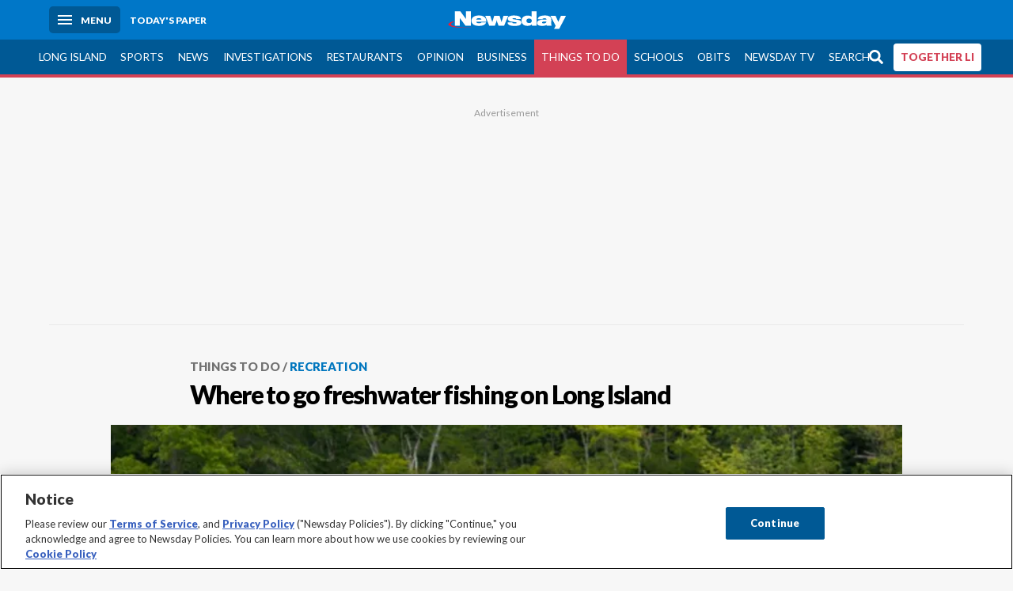

--- FILE ---
content_type: text/html; charset=utf-8
request_url: https://www.newsday.com/lifestyle/recreation/freshwater-fish-u4i7y63g
body_size: 30772
content:
<!DOCTYPE html><html lang="en"><head><meta charSet="utf-8" data-next-head=""/><meta name="viewport" content="width=device-width" data-next-head=""/><link rel="preconnect" href="https://cdn.cookielaw.org" data-next-head=""/><link rel="dns-prefetch" href="https://cdn.cookielaw.org" data-next-head=""/><link rel="preconnect" href="https://htlbid.com" data-next-head=""/><link rel="dns-prefetch" href="https://htlbid.com" data-next-head=""/><link rel="preconnect" href="https://loader.newsday.com" data-next-head=""/><link rel="dns-prefetch" href="https://loader.newsday.com" data-next-head=""/><link rel="preconnect" href="https://cdn.bc0a.com" data-next-head=""/><link rel="dns-prefetch" href="https://cdn.bc0a.com" data-next-head=""/><link rel="preconnect" href="https://widgets.sports.gracenote.com/" data-next-head=""/><link rel="dns-prefetch" href="https://widgets.sports.gracenote.com/" data-next-head=""/><title data-next-head="">Where to go freshwater fishing on Long Island - Newsday</title><meta name="robots" content="index,follow,noarchive" data-next-head=""/><meta name="description" content="Find bass, carp, perch, eel and more freshwater fish in these Long Island waters." data-next-head=""/><meta name="twitter:card" content="summary_large_image" data-next-head=""/><meta name="twitter:site" content="@newsday" data-next-head=""/><meta name="twitter:creator" content="@newsday" data-next-head=""/><meta property="og:title" content="Where to go freshwater fishing on Long Island" data-next-head=""/><meta property="og:description" content="Find bass, carp, perch, eel and more freshwater fish in these Long Island waters." data-next-head=""/><meta property="og:url" content="https://www.newsday.com/lifestyle/recreation/freshwater-fish-u4i7y63g" data-next-head=""/><meta property="og:type" content="article" data-next-head=""/><meta property="og:image" content="https://cdn.newsday.com/ace/c:MGNkZTlmNzYtNzRmYS00:NzYtNzRmYS00OTk0MTg4/landscape/1280" data-next-head=""/><meta property="og:site_name" content="Newsday" data-next-head=""/><link rel="canonical" href="https://www.newsday.com/lifestyle/recreation/freshwater-fish-u4i7y63g" data-next-head=""/><meta name="apple-itunes-app" content="app-id=358571317, affiliate-data=, app-argument=https://itunes.apple.com/us/app/newsday/id358571317?mt=8" data-next-head=""/><meta name="msvalidate.01" content="AC41EB10D1EC6B5358F0ECA0E861CCAA" data-next-head=""/><meta name="theme-color" content="#0077c8" data-next-head=""/><meta name="google-site-verification" content="WS-IPs_DqbPtrQ9XhKPi_32a-1spE4tjsjhWUqwVVns" data-next-head=""/><meta name="application-name" content="Newsday" data-next-head=""/><meta name="fb:pages" content="19175874448" data-next-head=""/><meta name="origin-trial" content="AxNC/9eKMmjjy1dTV1CFOUFT7kXZR87jH426QDYyiSzWBNkMnd8eKsK1/[base64]" data-next-head=""/><meta name="fb:app_id" content="147686468041" data-next-head=""/><meta name="twitter:image" content="https://cdn.newsday.com/ace/c:MGNkZTlmNzYtNzRmYS00:NzYtNzRmYS00OTk0MTg4/landscape/1280" data-next-head=""/><meta name="twitter:app:id:iphone" content="358571317" data-next-head=""/><meta name="twitter:app:id:ipad" content="358571317" data-next-head=""/><meta name="twitter:app:id:googleplay" content="com.pagesuite.newsday" data-next-head=""/><meta name="keywords" content="" data-next-head=""/><meta name="sailthru.title" content="Where to go freshwater fishing on Long Island" data-next-head=""/><meta name="sailthru.date" content="2022-05-17T09:00:09.400Z" data-next-head=""/><meta name="sailthru.author" content="Newsday Staff" data-next-head=""/><meta name="onecmsid" content="onecms:f12e3cd0-255e-4c6e-bfb9-0b716912607d" data-next-head=""/><link rel="alternate" href="android-app://com.pagesuite.newsday/https://www.newsday.com/json/lifestyle/recreation/freshwater-fish-u4i7y63g" data-next-head=""/><link rel="alternate" href="ios-app://com.pagesuite.newsday/https://www.newsday.com/json/lifestyle/recreation/freshwater-fish-u4i7y63g" data-next-head=""/><link rel="alternate" type="application/rss+xml" title="Most recent from newsday.com" href="https://www.newsday.com/api/rss/recent" data-next-head=""/><link rel="preconnect" href="https://fonts.gstatic.com" crossorigin="true"/><link rel="preload" as="style" href="https://fonts.googleapis.com/css2?family=Lato:wght@400;700;900&amp;family=Work+Sans:wght@600;800&amp;display=swap"/><link rel="preload" href="/_next/static/css/2a7892bca2d326da.css" as="style"/><link rel="preload" href="/_next/static/css/582b5ddef5d8c768.css" as="style"/><link rel="preload" href="/_next/static/css/88be292609642ac0.css" as="style"/><script type="application/ld+json" data-next-head="">{"@context":"https://schema.org/","@type":"NewsArticle","mainEntityOfPage":"https://www.newsday.com/lifestyle/recreation/freshwater-fish-u4i7y63g","headline":"Where to go freshwater fishing on Long Island","image":"https://cdn.newsday.com/ace/c:MGNkZTlmNzYtNzRmYS00:NzYtNzRmYS00OTk0MTg4/landscape/1280","datePublished":"2022-05-17T09:00:09.400Z","dateModified":"2023-05-10T16:18:13.601Z","description":"Find bass, carp, perch, eel and more freshwater fish in these Long Island waters.","articleSection":"Things to Do","keywords":[""],"author":{"@type":"Person","name":"Newsday Staff","url":"https://www.newsday.com/people/newsday-staff-wx74h2br"},"publisher":{"@type":"Organization","name":"Newsday","logo":{"@type":"ImageObject","url":"https://cdn.newsday.com/projects/logos/nd-logo-square.jpg"}},"isAccessibleForFree":"False","hasPart":{"@type":"WebPageElement","isAccessibleForFree":"False","cssSelector":".contentAccess"}}</script><script type="application/ld+json" data-next-head="">{"@context":"http://schema.org/","@type":"BreadcrumbList","itemListElement":[{"@type":"ListItem","position":1,"name":"Things to Do","item":"https://www.newsday.com/lifestyle"},{"@type":"ListItem","position":2,"name":"Recreation","item":"https://www.newsday.com/lifestyle/recreation"}]}</script><link rel="preload" as="image" imageSrcSet="/_next/image?url=https%3A%2F%2Fcdn.newsday.com%2Fimage-service%2Fversion%2Fc%3AMGNkZTlmNzYtNzRmYS00%3ANzYtNzRmYS00OTk0MTg4%2Ffbwafreshwater230521_photos.%3Ff%3DLandscape%2B16%253A9%26w%3D770%26q%3D1&amp;w=828&amp;q=80 1x, /_next/image?url=https%3A%2F%2Fcdn.newsday.com%2Fimage-service%2Fversion%2Fc%3AMGNkZTlmNzYtNzRmYS00%3ANzYtNzRmYS00OTk0MTg4%2Ffbwafreshwater230521_photos.%3Ff%3DLandscape%2B16%253A9%26w%3D770%26q%3D1&amp;w=1920&amp;q=80 2x" data-next-head=""/><link rel="stylesheet" href="https://fonts.googleapis.com/css2?family=Lato:wght@400;900&amp;family=Work+Sans:wght@700&amp;display=swap"/><script id="nd_admiral_load" data-nscript="beforeInteractive">!(function(M,_name){M[_name]=M[_name]||function h(){(h.q=h.q||[]).push(arguments)},M[_name].v=M[_name].v||2,M[_name].s="3";})(window,decodeURI(decodeURI('%61dm%256%39%2572%2561%256c')));!(function(M,h,Z,R){Z=M.createElement(h),M=M.getElementsByTagName(h)[0],Z.async=1,Z.src="https://lunchroomlock.com/public/js/j99ulye/39tvk.index.js",(R=0)&&R(Z),M.parentNode.insertBefore(Z,M)})(document,"script");;
!(function(M,h,Z,R,o){function a(R,o){try{a=M.localStorage,(R=JSON.parse(a[decodeURI(decodeURI('%256%37e%25%37%34%49t%65m'))](Z)).lgk||[])&&(o=M[h].pubads())&&R.forEach((function(M){M&&M[0]&&o.setTargeting(M[0],M[1]||"")}))}catch(b){}var a}try{(o=M[h]=M[h]||{}).cmd=o.cmd||[],typeof o.pubads===R?a():typeof o.cmd.unshift===R?o.cmd.unshift(a):o.cmd.push(a)}catch(b){}})(window,decodeURI(decodeURI('%67%256%66%6f%256%37%25%36%63%2565ta%256%37')),"_a"+decodeURI(decodeURI("%255%31S01RUNFN%253%30VD%25%34ej%25%34%39%35%254%66DY%253%31%4e%25%35%34Q%25%333%2551j%25%34%36%42%2551%257a%2556E%25%351kE%74%25%34%64%51")),"function");;
;</script><link rel="stylesheet" href="/_next/static/css/2a7892bca2d326da.css" data-n-g=""/><link rel="stylesheet" href="/_next/static/css/582b5ddef5d8c768.css" data-n-p=""/><link rel="stylesheet" href="/_next/static/css/88be292609642ac0.css" data-n-p=""/><noscript data-n-css=""></noscript><script defer="" noModule="" src="/_next/static/chunks/polyfills-42372ed130431b0a.js"></script><script id="layout_dep_js_1" src="https://htlbid.com/v3/newsdayv2.com/htlbid.js" defer="" data-nscript="beforeInteractive"></script><script id="layout_dep_js_3" src="https://loader.newsday.com/prod/newsday/loader.min.js" defer="" data-nscript="beforeInteractive"></script><script src="/_next/static/chunks/webpack-13962512a9c2892d.js" defer=""></script><script src="/_next/static/chunks/framework-77dff60c8c44585c.js" defer=""></script><script src="/_next/static/chunks/main-227da73f4f5f6f2b.js" defer=""></script><script src="/_next/static/chunks/pages/_app-70e617976dce4370.js" defer=""></script><script src="/_next/static/chunks/bf32f307-377112fe9163e65f.js" defer=""></script><script src="/_next/static/chunks/58474bfb-8fb86143ed249a61.js" defer=""></script><script src="/_next/static/chunks/2734-bab19e2601fdd6b4.js" defer=""></script><script src="/_next/static/chunks/4265-2659000e4d6b6b4a.js" defer=""></script><script src="/_next/static/chunks/4232-3dbfc735958e1c2d.js" defer=""></script><script src="/_next/static/chunks/2840-15986562d44d0257.js" defer=""></script><script src="/_next/static/chunks/7915-0a3b5f44145ded05.js" defer=""></script><script src="/_next/static/chunks/pages/%5B...pages%5D-7339dd09c3d64545.js" defer=""></script><script src="/_next/static/newsday-prod-20260115200240/_buildManifest.js" defer=""></script><script src="/_next/static/newsday-prod-20260115200240/_ssgManifest.js" defer=""></script></head><body><link rel="preload" as="image" href="/img/newsdayLogo.svg"/><link rel="preload" as="image" imageSrcSet="/_next/image?url=https%3A%2F%2Fcdn.newsday.com%2Fimage-service%2Fversion%2Fc%3AMGNkZTlmNzYtNzRmYS00%3ANzYtNzRmYS00OTk0MTg4%2Ffbwafreshwater230521_photos.%3Ff%3DLandscape%2B16%253A9%26w%3D770%26q%3D1&amp;w=828&amp;q=80 1x, /_next/image?url=https%3A%2F%2Fcdn.newsday.com%2Fimage-service%2Fversion%2Fc%3AMGNkZTlmNzYtNzRmYS00%3ANzYtNzRmYS00OTk0MTg4%2Ffbwafreshwater230521_photos.%3Ff%3DLandscape%2B16%253A9%26w%3D770%26q%3D1&amp;w=1920&amp;q=80 2x"/><link rel="preload" as="image" href="https://assets.projects.newsday.com/logos/newsday-logo-200-white.svg"/><link rel="shortcut icon" href="/img/newsday/favicon.ico" type="image/x-icon"/><link rel="apple-touch-icon" sizes="180x180" href="/img/newsday/apple-touch-icon-120x120.png"/><link rel="alternate" type="application/rss+xml" title="Most recent from newsday.com" href="/api/rss/recent"/><div id="__next"><header class="masthead Header_masthead__Hx970" role="banner" id="masthead"><div class="container Header_container__v4Zn3 container"><div class="headL Header_headL__oPmVA"><a href="#site-content" class="skip-play Header_skip-play__43P67">Skip to content</a><button class="menu-btn Header_menu-btn__jp_j9 mBtn" aria-label="Menu"><span></span><em>Menu</em></button><a class="actToggle sBtn Header_sBtn__ICOAX ss" href="https://paper.newsday.com"><em>Today&#x27;s paper</em></a></div><a class="logo Header_logo__X2AKx" href="/"><img alt="Newsday" src="/img/newsdayLogo.svg" width="140" height="48"/></a><div class="headR Header_headR__JJ9vo"></div></div></header><div class="sub-nav Header_sub-nav__ur3AV"><div class="container Header_container__v4Zn3 container"><div class="searchBox" data-step="9" data-intro="We&#x27;ve upgraded our search engine to help you find exactly what you are looking for."></div><nav id="nav"><a class="long-island Header_long-island__YP6aY" href="/long-island">Long Island</a><a class="sports Header_sports__giLm0" href="/sports">Sports</a><a class="news" href="/news/nation">News</a><a class="investigations" href="/long-island/investigations">Investigations</a><a class="restaurants" href="/lifestyle/restaurants">Restaurants</a><a class="opinion Header_opinion__lFa75" href="/opinion">Opinion</a><a class="business Header_business__4VxOu" href="/business">Business</a><a class="things-to-do active Header_active__Ly_zN" href="/lifestyle">Things to Do</a><a class="schools" href="/long-island/education">Schools</a><a class="obits" href="https://www.legacy.com/obituaries/newsday/">Obits</a><a class="newsday-tv" href="https://tv.newsday.com">Newsday TV</a><a class="search Header_search__2K7dz" href="/search/stories">Search</a><a class="together-li" href="/together-li">TOGETHER LI</a></nav></div></div><div class="pane SandwichNav_pane__yAJ50"><button aria-label="Close" class="x SandwichNav_x__tNljz btn"></button><section class="weather Weather_weather__eLJLz placeholder Weather_placeholder__P8UXq"></section></div><main class="container "><article class="story ux full things-to-do recreation"><div class="ad ad_ad__OKN7W full-banner ad_full-banner__KM541 top ad_top__rbWy5"></div><header id="head" class="page-top PageHeader_page-top__6JoVN"><strong class="breadcrumb Breadcrumbs_breadcrumb__U3L3W"><a class="nd-link" href="/lifestyle">Things to Do</a><a class="nd-link" href="/lifestyle/recreation">Recreation</a></strong><h1>Where to go freshwater fishing on Long Island</h1></header><div class="primary"><figure class="img Image_img__VNXHO landscape eager"><img alt="Fisherman on the lake at Suffolk County Blydenburgh Park was..." loading="eager" width="770" height="433.125" decoding="async" data-nimg="1" style="color:transparent" srcSet="/_next/image?url=https%3A%2F%2Fcdn.newsday.com%2Fimage-service%2Fversion%2Fc%3AMGNkZTlmNzYtNzRmYS00%3ANzYtNzRmYS00OTk0MTg4%2Ffbwafreshwater230521_photos.%3Ff%3DLandscape%2B16%253A9%26w%3D770%26q%3D1&amp;w=828&amp;q=80 1x, /_next/image?url=https%3A%2F%2Fcdn.newsday.com%2Fimage-service%2Fversion%2Fc%3AMGNkZTlmNzYtNzRmYS00%3ANzYtNzRmYS00OTk0MTg4%2Ffbwafreshwater230521_photos.%3Ff%3DLandscape%2B16%253A9%26w%3D770%26q%3D1&amp;w=1920&amp;q=80 2x" src="/_next/image?url=https%3A%2F%2Fcdn.newsday.com%2Fimage-service%2Fversion%2Fc%3AMGNkZTlmNzYtNzRmYS00%3ANzYtNzRmYS00OTk0MTg4%2Ffbwafreshwater230521_photos.%3Ff%3DLandscape%2B16%253A9%26w%3D770%26q%3D1&amp;w=1920&amp;q=80"/><figcaption><p>
	Fisherman on the lake at Suffolk County Blydenburgh Park was the only fisherman on the lake and caught a fish.
<!-- --> Credit: Daniel Goodrich</p></figcaption></figure><div class="byline Byline_byline__7W6Ao"><strong>By <!-- -->Newsday Staff</strong><time dateTime="2023-05-10T16:18:13.601Z">Updated May 10, 2023</time></div><div class="share-frame-v2 share-tools_share-frame-v2__hJdMo"><div class="share-tools share-tools_share-tools__viyV_" style="display:none"><a class="fb share-tools_fb__qjq2r" rel="noopener noreferrer" href="https://www.facebook.com/sharer/sharer.php?u=https://www.newsday.com/lifestyle/recreation/freshwater-fish-u4i7y63g?utm_medium=site_share_tools&amp;utm_campaign=share_icons&amp;utm_source=facebook" width="600" height="360" target="_blank"><svg class="icon Icon_icon__Haypr" focusable="false" aria-hidden="true"><use href="/img/site-icon-sprites.svg?v=newsday-prod-20260115200240#facebook-f"></use></svg> </a><a class="tw share-tools_tw__4oYAb" rel="noopener noreferrer" href="https://twitter.com/intent/tweet?text=Where%20to%20go%20freshwater%20fishing%20on%20Long%20Island&amp;url=https://www.newsday.com/lifestyle/recreation/freshwater-fish-u4i7y63g?utm_medium=site_share_tools&amp;utm_campaign=share_icons&amp;utm_source=twitter&amp;via=Newsday" data-mention="@Newsday" width="550" height="440" target="_blank"><svg class="icon Icon_icon__Haypr" focusable="false" aria-hidden="true"><use href="/img/site-icon-sprites.svg?v=newsday-prod-20260115200240#x-social-logo"></use></svg> </a><a class="env share-tools_env__4tzBA" href="mailto:?subject=Where%20to%20go%20freshwater%20fishing%20on%20Long%20Island&amp;body=Find%20bass,%20carp,%20perch,%20eel%20and%20more%20freshwater%20fish%20in%20these%20Long%20Island%20waters,%0D%0Ahttps://www.newsday.com/lifestyle/recreation/freshwater-fish-u4i7y63g?utm_medium=site_share_tools&amp;utm_campaign=share_icons&amp;utm_source=email" data-rel="external"><svg class="icon Icon_icon__Haypr" focusable="false" aria-hidden="true"><use href="/img/site-icon-sprites.svg?v=newsday-prod-20260115200240#envelope"></use></svg> </a><button class="print-btn share-tools_print-btn__9hb3X print"><svg class="icon Icon_icon__Haypr" focusable="false" aria-hidden="true"><use href="/img/site-icon-sprites.svg?v=newsday-prod-20260115200240#print"></use></svg></button></div><button class="share-toggle"><svg class="icon Icon_icon__Haypr" focusable="false" aria-hidden="true"><use href="/img/site-icon-sprites.svg?v=newsday-prod-20260115200240#share"></use></svg>Share</button></div><div class="contentAccess"><div class="continue-reading ContinueReading_continue-reading__uTArZ active ContinueReading_active__SOMMR" style="max-height:100%"><p> For freshwater fishing, all you need is a basic, well-made fishing rod and appropriate bait. Here are some places on Long Island where you might try dropping a line — and an idea of what might be biting. </p><h2> <span data-atex-af="$ID/Whitney Bold" data-atex-cfill="Color/_WHITE" data-atex-fs="Normal" data-atex-uat="{ }">NASSAU </span> </h2><p data-atex-pstyle="FUNTEXT"> <strong><span data-atex-af="$ID/Whitney Condensed Black" data-atex-cfill="Color/Black" data-atex-fs="Normal" data-atex-uat="{ }">FOREST CITY PARK POND</span></strong><span data-atex-af="$ID/PoynterOSTextThreeL Roman" data-atex-cfill="Color/Black" data-atex-fs="Normal" data-atex-uat="{ }">, 6-acre pond, Wantagh; largemouth bass, carp, pumpkinseed, brown bullhead, bluegill, American eel. </span> </p><p data-atex-pstyle="FUNTEXT"> <strong><span data-atex-af="$ID/Whitney Condensed Black" data-atex-cfill="Color/Black" data-atex-fs="Normal" data-atex-uat="{ }">FREEPORT RESERVOIR</span></strong><span data-atex-af="$ID/PoynterOSTextThreeL Roman" data-atex-cfill="Color/Black" data-atex-fs="Normal" data-atex-uat="{ }">, 18-acre pond; bass, carp, crappie, pumpkinseed, brown bullhead, bluegill, American eel. </span> </p><div class=""></div><p data-atex-pstyle="FUNTEXT"> <strong><span data-atex-af="$ID/Whitney Condensed Black" data-atex-cfill="Color/Black" data-atex-fs="Normal" data-atex-uat="{ }">GRANT POND</span></strong><span data-atex-af="$ID/PoynterOSTextThreeL Roman" data-atex-cfill="Color/Black" data-atex-fs="Normal" data-atex-uat="{ }">, 6-acre pond, Hewlett; bass, bluegill, carp, American eel. </span> </p><p data-atex-pstyle="FUNTEXT"> <strong><span data-atex-af="$ID/Whitney Condensed Black" data-atex-cfill="Color/Black" data-atex-fs="Normal" data-atex-uat="{ }">HEMPSTEAD LAKE</span></strong><span data-atex-af="$ID/PoynterOSTextThreeL Roman" data-atex-cfill="Color/Black" data-atex-fs="Normal" data-atex-uat="{ }">, 167 acres, West Hempstead; bass, pickerel, perch, crappie, bluegill, carp, pumpkinseed. </span> </p><div class="newsletter-widget Newsletter_newsletter-widget__8z2gu ux Newsletter_ux__Xr3cN"><div><strong for="userContact">Sign up for our Things To Do newsletter</strong><p>Get our picks for where to have fun on Long Island, from festivals and concerts to family-friendly activities for all ages.</p><p class="frequency"></p></div><div><form id="signup_form_nd_edit_things_to_do_newsletter" class="subscribeForm" action="" method="POST"><input type="email" name="email"/><input class="" type="email" placeholder="Email address" required="" autoComplete="email" name="8d3a9351236b1b7eafc1f0a22e0d9e3e"/><button class="btn">Sign up</button></form></div><p class="disclaimer Newsletter_disclaimer__KROmB">By clicking Sign up, you agree to our<!-- --> <a class="nd-link" href="/privacy">privacy policy</a>.</p></div><p data-atex-pstyle="FUNTEXT"> <span data-atex-af="$ID/Whitney Condensed Black" data-atex-cfill="Color/Black" data-atex-fs="Normal" data-atex-uat="{ }"><strong>MASSAPEQUA LAKE/CAROONS LAKE</strong></span><span data-atex-af="$ID/PoynterOSTextThreeL Roman" data-atex-cfill="Color/Black" data-atex-fs="Normal" data-atex-uat="{ }">, 40 acres, Massapequa Preserve; largemouth bass, chain pickerel, bluegill, pumpkinseed, carp, white and yellow perch, bullhead. </span> </p><p data-atex-pstyle="FUNTEXT"> <strong><span data-atex-af="$ID/Whitney Condensed Black" data-atex-cfill="Color/Black" data-atex-fs="Normal" data-atex-uat="{ }">MASSAPEQUA RESERVOIR</span></strong><span data-atex-af="$ID/PoynterOSTextThreeL Roman" data-atex-cfill="Color/Black" data-atex-fs="Normal" data-atex-uat="{ }">, 20 acres; stocked with brown and rainbow trout in March, April and in the fall; largemouth bass, American eel, carp, pumpkinseed, bluegill, bullhead. </span> </p><p data-atex-pstyle="FUNTEXT"> <strong><span data-atex-af="$ID/Whitney Condensed Black" data-atex-cfill="Color/Black" data-atex-fs="Normal" data-atex-uat="{ }">MCDONALD POND</span></strong><span data-atex-af="$ID/PoynterOSTextThreeL Roman" data-atex-cfill="Color/Black" data-atex-fs="Normal" data-atex-uat="{ }">, 1 acre, Hempstead Lake State Park; stocked with brook, brown and rainbow trout in fall; largemouth bass, bluegill, pumpkinseed, bullhead.</span> </p><p data-atex-pstyle="FUNTEXT"> <strong><span data-atex-af="$ID/Whitney Condensed Black" data-atex-cfill="Color/Black" data-atex-fs="Normal" data-atex-uat="{ }">OYSTER BAY MILL POND</span></strong><span data-atex-af="$ID/PoynterOSTextThreeL Roman" data-atex-cfill="Color/Black" data-atex-fs="Normal" data-atex-uat="{ }">, 20 acres, West Shore Road and Lake Avenue, Oyster Bay; stocked with rainbow and brown trout in the spring and brown trout in fall; largemouth bass, brown bullhead and others. </span> </p><p data-atex-pstyle="FUNTEXT"> <strong><span data-atex-af="$ID/Whitney Condensed Black" data-atex-cfill="Color/Black" data-atex-fs="Normal" data-atex-uat="{ }">SMITH POND</span></strong><span data-atex-af="$ID/PoynterOSTextThreeL Roman" data-atex-cfill="Color/Black" data-atex-fs="Normal" data-atex-uat="{ }">, 19 acres, Rockville Centre; bass, pickerel, yellow perch, bluegill, pumpkinseed, carp and others. </span> </p><div class=""></div><p data-atex-pstyle="FUNTEXT"> <strong><span data-atex-af="$ID/Whitney Condensed Black" data-atex-cfill="Color/Black" data-atex-fs="Normal" data-atex-uat="{ }">SOUTH POND</span></strong><span data-atex-af="$ID/PoynterOSTextThreeL Roman" data-atex-cfill="Color/Black" data-atex-fs="Normal" data-atex-uat="{ }">, 19 acres, Hempstead Lake State Park, directly across from McDonald Pond; largemouth bass, chain pickerel, black crappie, sunfish, yellow perch, carp; stocked with brook, brown and rainbow trout in the fall. </span> </p><p data-atex-pstyle="FUNTEXT"> <strong><span data-atex-af="$ID/Whitney Condensed Black" data-atex-cfill="Color/Black" data-atex-fs="Normal" data-atex-uat="{ }">UPPER TWIN POND</span></strong><span data-atex-af="$ID/PoynterOSTextThreeL Roman" data-atex-cfill="Color/Black" data-atex-fs="Normal" data-atex-uat="{ }">, 20 acres between Wantagh Parkway and Old Mill Road, Wantagh; stocked with rainbow and brown trout in the spring and fall; black crappie, largemouth bass, carp, bluegill, brown bullhead, American eel, pumpkinseed and others. </span> </p><p data-atex-pstyle="FUNTEXT"> <strong><span data-atex-af="$ID/Whitney Condensed Black" data-atex-cfill="Color/Black" data-atex-fs="Normal" data-atex-uat="{ }">WANTAGH MILL POND</span></strong><span data-atex-af="$ID/PoynterOSTextThreeL Roman" data-atex-cfill="Color/Black" data-atex-fs="Normal" data-atex-uat="{ }">, 15 acres west of Wantagh State Parkway on north side of Merrick Road; perch, largemouth bass, brown bullhead, bluegill, American eel, pumpkinseed and others. </span> </p><p data-atex-pstyle="FUNTEXT"> </p><h2> <span data-atex-af="$ID/Whitney Bold" data-atex-cfill="Color/_WHITE" data-atex-fs="Normal" data-atex-uat="{ }">SUFFOLK </span> </h2><p data-atex-pstyle="FUNTEXT"> <strong><span data-atex-af="$ID/Whitney Condensed Black" data-atex-cfill="Color/Black" data-atex-fs="Normal" data-atex-uat="{ }">ARGYLE LAKE</span></strong><span data-atex-af="$ID/PoynterOSTextThreeL Roman" data-atex-cfill="Color/Black" data-atex-fs="Normal" data-atex-uat="{ }">, 25 acres, Carlls River, Babylon; stocked with rainbow and brown trout in the spring and brown trout in fall; largemouth bass, yellow perch, sunfish and others. No boats. </span> </p><div class=""></div><p data-atex-pstyle="FUNTEXT"> <strong><span data-atex-af="$ID/Whitney Condensed Black" data-atex-cfill="Color/Black" data-atex-fs="Normal" data-atex-uat="{ }">ARTIST LAKE</span></strong><span data-atex-af="$ID/PoynterOSTextThreeL Roman" data-atex-cfill="Color/Black" data-atex-fs="Normal" data-atex-uat="{ }">, 30-acre kettle hole, Middle Island; largemouth bass, chain pickerel, crappie, perch and others. No boats except canoes or hand-carried boats.</span> </p><p data-atex-pstyle="FUNTEXT"> <strong><span data-atex-af="$ID/Whitney Condensed Black" data-atex-cfill="Color/Black" data-atex-fs="Normal" data-atex-uat="{ }">BELMONT LAKE</span></strong><span data-atex-af="$ID/PoynterOSTextThreeL Roman" data-atex-cfill="Color/Black" data-atex-fs="Normal" data-atex-uat="{ }">, 19 acres, Belmont Lake State Park; stocked with rainbow, brook and brown trout in the spring; largemouth bass, bluegill, carp, brown bullhead, pumpkinseed, yellow perch. No private boats. Park rents boats for fishing.</span> </p><p data-atex-pstyle="FUNTEXT"> <strong><span data-atex-af="$ID/Whitney Condensed Black" data-atex-cfill="Color/Black" data-atex-fs="Normal" data-atex-uat="{ }">BIG REED POND</span></strong><span data-atex-af="$ID/PoynterOSTextThreeL Roman" data-atex-cfill="Color/Black" data-atex-fs="Normal" data-atex-uat="{ }">, 45 acres, Montauk County Park; largemouth bass, bluegill, pumpkinseed, white perch. </span> </p><p data-atex-pstyle="FUNTEXT"> <strong><span data-atex-af="$ID/Whitney Condensed Black" data-atex-cfill="Color/Black" data-atex-fs="Normal" data-atex-uat="{ }">CANAAN LAKE</span></strong><span data-atex-af="$ID/PoynterOSTextThreeL Roman" data-atex-cfill="Color/Black" data-atex-fs="Normal" data-atex-uat="{ }">, 26-acre human-made lake, north end of Ohls Street, North Patchogue; rainbow trout in the spring and fall; largemouth bass, brown bullhead, chain pickerel, yellow perch, bluegill, pumpkinseed. </span> </p><p data-atex-pstyle="FUNTEXT"> <strong><span data-atex-af="$ID/Whitney Condensed Black" data-atex-cfill="Color/Black" data-atex-fs="Normal">CARLLS RIVER</span></strong><span data-atex-af="$ID/PoynterOSTextThreeL Roman" data-atex-cfill="Color/Black" data-atex-fs="Normal" data-atex-uat="{ }">, Babylon; stocked with rainbow and brown trout in March and brown trout in the fall; carp, perch, largemouth bass, brown bullhead, bluegill, pumpkinseed. </span> </p><div class=""></div><p data-atex-pstyle="FUNTEXT"> <strong><span data-atex-af="$ID/Whitney Condensed Black" data-atex-cfill="Color/Black" data-atex-fs="Normal" data-atex-uat="{ }">CARMANS RIVER</span></strong><span data-atex-af="$ID/PoynterOSTextThreeL Roman" data-atex-cfill="Color/Black" data-atex-fs="Normal" data-atex-uat="{ }">, Yaphank-Shirley, about 10 miles long, from near Route 25 to Great South Bay; stocked with brown trout in March, brown and rainbow trout in April and May, brown trout in fall. </span> </p><p data-atex-pstyle="FUNTEXT"> <strong><span data-atex-af="$ID/Whitney Condensed Black" data-atex-cfill="Color/Black" data-atex-fs="Normal" data-atex-uat="{ }">CONNETQUOT RIVER</span></strong><span data-atex-af="$ID/PoynterOSTextThreeL Roman" data-atex-cfill="Color/Black" data-atex-fs="Normal" data-atex-uat="{ }">, 8 miles long, from Lakeland County Park to Great South Bay; stocked with rainbow and brown trout in May. </span> </p><p data-atex-pstyle="FUNTEXT"> <strong><span data-atex-af="$ID/Whitney Condensed Black" data-atex-cfill="Color/Black" data-atex-fs="Normal" data-atex-uat="{ }">FORGE POND</span></strong><span data-atex-af="$ID/PoynterOSTextThreeL Roman" data-atex-cfill="Color/Black" data-atex-fs="Normal" data-atex-uat="{ }">, 120 acres, South River Road, Calverton; largemouth bass, pickerel, carp, brown bullhead, crappie, perch, pumpkinseed, bluegill. </span> </p><p data-atex-pstyle="FUNTEXT"> <strong><span data-atex-af="$ID/Whitney Condensed Black" data-atex-cfill="Color/Black" data-atex-fs="Normal" data-atex-uat="{ }">FORT POND</span></strong><span data-atex-af="$ID/PoynterOSTextThreeL Roman" data-atex-cfill="Color/Black" data-atex-fs="Normal" data-atex-uat="{ }">, 181 acres, Montauk; bass, bluegill, pumpkinseed, brown bullhead, walleye, perch, carp. </span> </p><p data-atex-pstyle="FUNTEXT"> <strong><span data-atex-af="$ID/Whitney Condensed Black" data-atex-cfill="Color/Black" data-atex-fs="Normal" data-atex-uat="{ }">FRESH POND</span></strong><span data-atex-af="$ID/PoynterOSTextThreeL Roman" data-atex-cfill="Color/Black" data-atex-fs="Normal" data-atex-uat="{ }">, 35 acres, Montauk; bass, bluegill, crappie, yellow perch, brown bullhead, pumpkinseed. </span> </p><div class=""></div><p data-atex-pstyle="FUNTEXT"> <strong><span data-atex-af="$ID/Whitney Condensed Black" data-atex-cfill="Color/Black" data-atex-fs="Normal" data-atex-uat="{ }">FRESH POND</span></strong><span data-atex-af="$ID/PoynterOSTextThreeL Roman" data-atex-cfill="Color/Black" data-atex-fs="Normal" data-atex-uat="{ }">, 15 acres, Shelter Island; bass, bluegill, carp, pumpkinseed. </span> </p><p data-atex-pstyle="FUNTEXT"> <strong><span data-atex-af="$ID/Whitney Condensed Black" data-atex-cfill="Color/Black" data-atex-fs="Normal" data-atex-uat="{ }">GREAT POND</span></strong><span data-atex-af="$ID/PoynterOSTextThreeL Roman" data-atex-cfill="Color/Black" data-atex-fs="Normal" data-atex-uat="{ }">, 50 acres, Southold; largemouth bass, pumpkinseed, chain pickerel, crappie, yellow perch, bluegill. </span> </p><p data-atex-pstyle="FUNTEXT"> <strong><span data-atex-af="$ID/Whitney Condensed Black" data-atex-cfill="Color/Black" data-atex-fs="Normal" data-atex-uat="{ }">HARDS LAKE</span></strong><span data-atex-af="$ID/PoynterOSTextThreeL Roman" data-atex-cfill="Color/Black" data-atex-fs="Normal" data-atex-uat="{ }">, 30 acres, Southaven County Park, Brookhaven; stocked with rainbow and brown trout in March and April, brown in May; largemouth bass, bluegill, yellow perch, pumpkinseed, brown bullhead. No private boats; rentals only. </span> </p><p data-atex-pstyle="FUNTEXT"> <strong><span data-atex-af="$ID/Whitney Condensed Black" data-atex-cfill="Color/Black" data-atex-fs="Normal" data-atex-uat="{ }">HOOK POND</span></strong><span data-atex-af="$ID/PoynterOSTextThreeL Roman" data-atex-cfill="Color/Black" data-atex-fs="Normal" data-atex-uat="{ }">, 64 acres, East Hampton; largemouth bass, bluegill, perch, carp, pumpkinseed, brown bullhead. </span> </p><p data-atex-pstyle="FUNTEXT"> <strong><span data-atex-af="$ID/Whitney Condensed Black" data-atex-cfill="Color/Black" data-atex-fs="Normal" data-atex-uat="{ }">KAHLERS POND</span></strong><span data-atex-af="$ID/PoynterOSTextThreeL Roman" data-atex-cfill="Color/Black" data-atex-fs="Normal" data-atex-uat="{ }">, 13 acres, East Moriches, north of Merrick Road; stocked with rainbow trout in March, brown trout in fall; bass, chain pickerel, yellow perch, carp, pumpkinseed, brown bullhead, bluegill. </span> </p><p data-atex-pstyle="FUNTEXT"> <strong><span data-atex-af="$ID/Whitney Condensed Black" data-atex-cfill="Color/Black" data-atex-fs="Normal" data-atex-uat="{ }">LAKE RONKONKOMA</span></strong><span data-atex-af="$ID/PoynterOSTextThreeL Roman" data-atex-cfill="Color/Black" data-atex-fs="Normal" data-atex-uat="{ }">, 243-acre glacial kettle hole; 65 feet at deepest; bass, bluegill, carp, brown bullhead, crappie, pumpkinseed, perch, chain pickerel, walleye. Boats permitted, launched from DEC boat launch. No gas motors.</span> </p><p data-atex-pstyle="FUNTEXT"> <strong><span data-atex-af="$ID/Whitney Condensed Black" data-atex-cfill="Color/Black" data-atex-fs="Normal" data-atex-uat="{ }">LAUREL LAKE</span></strong><span data-atex-af="$ID/PoynterOSTextThreeL Roman" data-atex-cfill="Color/Black" data-atex-fs="Normal" data-atex-uat="{ }">, 30 acres north of Route 25; Laurel; stocked with rainbow and brown trout in April; bass, bluegill, perch, chain pickerel, brown bullhead, pumpkinseed. </span> </p><p data-atex-pstyle="FUNTEXT"> <strong><span data-atex-af="$ID/Whitney Condensed Black" data-atex-cfill="Color/Black" data-atex-fs="Normal" data-atex-uat="{ }">MARRATOOKA POND</span></strong><span data-atex-af="$ID/PoynterOSTextThreeL Roman" data-atex-cfill="Color/Black" data-atex-fs="Normal" data-atex-uat="{ }">, 26 acres, Mattituck; largemouth bass, bluegill, perch, pumpkinseed, brown bullhead. </span> </p><p data-atex-pstyle="FUNTEXT"> <strong><span data-atex-af="$ID/Whitney Condensed Black" data-atex-cfill="Color/Black" data-atex-fs="Normal" data-atex-uat="{ }">MILLERS POND</span></strong><span data-atex-af="$ID/PoynterOSTextThreeL Roman" data-atex-cfill="Color/Black" data-atex-fs="Normal" data-atex-uat="{ }">, 21 acres, Smithtown; largemouth bass, yellow perch, brown bullhead, sunfish. No boats. </span> </p><p data-atex-pstyle="FUNTEXT"> <strong><span data-atex-af="$ID/Whitney Condensed Black" data-atex-cfill="Color/Black" data-atex-fs="Normal" data-atex-uat="{ }">NISSEQUOGUE RIVER</span></strong><span data-atex-af="$ID/PoynterOSTextThreeL Roman" data-atex-cfill="Color/Black" data-atex-fs="Normal" data-atex-uat="{ }">, about 8 miles long from Hauppauge to the Sound; stocked with brown trout in March-April and rainbow trout in April and brown trout in the fall. </span> </p><p data-atex-pstyle="FUNTEXT"> <strong><span data-atex-af="$ID/Whitney Condensed Black" data-atex-cfill="Color/Black" data-atex-fs="Normal" data-atex-uat="{ }">PATCHOGUE LAKE</span></strong><span data-atex-af="$ID/PoynterOSTextThreeL Roman" data-atex-cfill="Color/Black" data-atex-fs="Normal" data-atex-uat="{ }">, 40 acres; largemouth bass, chain pickerel, pumpkinseed, crappie, brown bullhead, yellow perch. </span> </p><p data-atex-pstyle="FUNTEXT"> <strong><span data-atex-af="$ID/Whitney Condensed Black" data-atex-cfill="Color/Black" data-atex-fs="Normal" data-atex-uat="{ }">POXABOGUE POND</span></strong><span data-atex-af="$ID/PoynterOSTextThreeL Roman" data-atex-cfill="Color/Black" data-atex-fs="Normal" data-atex-uat="{ }">, 44 acres, Village of Sagaponack; bass, bluegill, pumpkinseed. No boats. </span> </p><p data-atex-pstyle="FUNTEXT"> <strong><span data-atex-af="$ID/Whitney Condensed Black" data-atex-cfill="Color/Black" data-atex-fs="Normal" data-atex-uat="{ }">RANDALL POND</span></strong><span data-atex-af="$ID/PoynterOSTextThreeL Roman" data-atex-cfill="Color/Black" data-atex-fs="Normal" data-atex-uat="{ }">, 4 acres north of Middle Country Road, Ridge; bass, bluegill, brown bullhead, pumpkinseed. Hand-launched boats permitted. </span> </p><p data-atex-pstyle="FUNTEXT"> <strong><span data-atex-af="$ID/Whitney Condensed Black" data-atex-cfill="Color/Black" data-atex-fs="Normal" data-atex-uat="{ }">RATTLESNAKE CREEK</span></strong><span data-atex-af="$ID/PoynterOSTextThreeL Roman" data-atex-cfill="Color/Black" data-atex-fs="Normal" data-atex-uat="{ }">, Oakdale, tidal waters south of Montauk Highway; stocked with rainbow trout in May. </span> </p><p data-atex-pstyle="FUNTEXT"> <strong><span data-atex-af="$ID/Whitney Condensed Black" data-atex-cfill="Color/Black" data-atex-fs="Normal" data-atex-uat="{ }">SAYVILLE MILL POND</span></strong><span data-atex-af="$ID/PoynterOSTextThreeL Roman" data-atex-cfill="Color/Black" data-atex-fs="Normal" data-atex-uat="{ }">, 6 acres, Montauk Highway and Mill Pond Road; largemouth bass, sunfish. </span> </p><p data-atex-pstyle="FUNTEXT"> <strong><span data-atex-af="$ID/Whitney Condensed Black" data-atex-cfill="Color/Black" data-atex-fs="Normal" data-atex-uat="{ }">SEARS AND BELLOWS PONDS</span></strong><span data-atex-af="$ID/PoynterOSTextThreeL Roman" data-atex-cfill="Color/Black" data-atex-fs="Normal" data-atex-uat="{ }">, Hampton Bays; largemouth bass, chain pickerel, bluegill. Park rents rowboats.</span> </p><p data-atex-pstyle="FUNTEXT"> <strong><span data-atex-af="$ID/Whitney Condensed Black" data-atex-cfill="Color/Black" data-atex-fs="Normal" data-atex-uat="{ }">SOUTHARDS POND</span></strong><span data-atex-af="$ID/PoynterOSTextThreeL Roman" data-atex-cfill="Color/Black" data-atex-fs="Normal" data-atex-uat="{ }">, 19 acres, Babylon; stocked with rainbow and brown trout in March and brown trout in the fall; largemouth bass, yellow perch, bluegill, pumpkinseed, brown bullhead, carp, pickerel. No boats.</span> </p><p data-atex-pstyle="FUNTEXT"> <strong><span data-atex-af="$ID/Whitney Condensed Black" data-atex-cfill="Color/Black" data-atex-fs="Normal" data-atex-uat="{ }">STUMP POND/BLYDENBURGH LAKE</span></strong><span data-atex-af="$ID/PoynterOSTextThreeL Roman" data-atex-cfill="Color/Black" data-atex-fs="Normal" data-atex-uat="{ }">, 100 acres, Blydenburgh County Park, Smithtown; largemouth bass, yellow perch, pumpkinseed, brown bullhead, bluegill, black crappie, common carp. </span> </p><p data-atex-pstyle="FUNTEXT"> <strong><span data-atex-af="$ID/Whitney Condensed Black" data-atex-cfill="Color/Black" data-atex-fs="Normal" data-atex-uat="{ }">SWAN (EAST) LAKE</span></strong><span data-atex-af="$ID/PoynterOSTextThreeL Roman" data-atex-cfill="Color/Black" data-atex-fs="Normal" data-atex-uat="{ }">, 30 acres north of Montauk Highway, East Patchogue; stocked with rainbow, brown trout in April; largemouth bass, pumpkinseed, yellow perch, brown bullhead. Hand-launched boats are allowed.</span> </p><p data-atex-pstyle="FUNTEXT"> <strong><span data-atex-af="$ID/Whitney Condensed Black" data-atex-cfill="Color/Black" data-atex-fs="Normal" data-atex-uat="{ }">SWAN POND</span></strong><span data-atex-af="$ID/PoynterOSTextThreeL Roman" data-atex-cfill="Color/Black" data-atex-fs="Normal" data-atex-uat="{ }">, 57 acres, Calverton; chained pickerel, bluegill, bass, yellow perch, brown bullhead, crappie, pumpkinseed. Boats and electric trolling motors are allowed.</span> </p><p data-atex-pstyle="FUNTEXT"> <strong><span data-atex-af="$ID/Whitney Condensed Black" data-atex-cfill="Color/Black" data-atex-fs="Normal" data-atex-uat="{ }">TWIN PONDS</span></strong><span data-atex-af="$ID/PoynterOSTextThreeL Roman" data-atex-cfill="Color/Black" data-atex-fs="Normal" data-atex-uat="{ }">, 5 acres, Betty Allen Nature Preserve, Route 25A, Centerport; stocked with brown and rainbow trout in March and brown trout in the fall; bluegill, pumpkinseed, largemouth bass. No boats.</span> </p><p data-atex-pstyle="FUNTEXT"> <strong><span data-atex-af="$ID/Whitney Condensed Black" data-atex-cfill="Color/Black" data-atex-fs="Normal" data-atex-uat="{ }">UPPER MILLS POND</span></strong><span data-atex-af="$ID/PoynterOSTextThreeL Roman" data-atex-cfill="Color/Black" data-atex-fs="Normal" data-atex-uat="{ }">, 60-acre body downstream from Forge Pond, Calverton; largemouth bass, chain pickerel, black crappie, brown bullhead, perch, carp, pumpkinseed, bluegill. Hand-launched boats are allowed.</span> </p><p data-atex-pstyle="FUNTEXT"> <strong><span data-atex-af="$ID/Whitney Condensed Black" data-atex-cfill="Color/Black" data-atex-fs="Normal" data-atex-uat="{ }">WEST LAKE</span></strong><span data-atex-af="$ID/PoynterOSTextThreeL Roman" data-atex-cfill="Color/Black" data-atex-fs="Normal" data-atex-uat="{ }">, 20 acres, just north of Montauk Highway and west of Waverly Avenue, Patchogue; stocked with brown trout in March, brown and rainbow trout in April and brown trout in the fall; largemouth bass, bluegill, yellow perch, pumpkinseed, brown bullhead. Hand-launched boats are allowed.</span> </p><p data-atex-pstyle="FUNTEXT"> <strong><span data-atex-af="$ID/Whitney Condensed Black" data-atex-cfill="Color/Black" data-atex-fs="Normal" data-atex-uat="{ }">WILDWOOD LAKE</span></strong><span data-atex-af="$ID/PoynterOSTextThreeL Roman" data-atex-cfill="Color/Black" data-atex-fs="Normal" data-atex-uat="{ }">, 64 acres, Northampton; largemouth bass, chain pickerel, pumpkinseed, perch, brown bullhead, rock bass. Town of Southampton residents only. Nonresidents can fish with a town-licensed guide.</span> </p><p data-atex-pstyle="FUNTEXT"> <em><span data-atex-af="$ID/PoynterOSTextThreeL Italic" data-atex-cfill="Color/Black" data-atex-fs="Normal" data-atex-uat="{ }">Source: State Department of Environmental Conservation</span></em> </p><div class="summary secondaryBox_summary__WyWVT"><h2><strong>Regulations and registrations</strong></h2><p>
	Check the Department of Environmental Conservation website for current regulations. Marine registrations are free and valid for one year. General freshwater-fishing license fees for residents are $5 for one day, $12 for seven days, $25 for 365 days; nonresidents $10 for one day, $28 for seven days, $50 for 365 days. Sign up at a licensing agent, at <a href="http://nwsdy.li/nyfish">nwsdy.li/nyfish</a> or call 866-933-2257, 8:30 a.m.-4:30 p.m. weekdays.
</p><p>
	All residents 16 or older who fish in the New York State Coastal Marine District and adjacent federal waters must be registered. Marine registrations are free and valid for one year. For more about the Recreational Marine Fishing Registry, visit <a href="http://nwsdy.li/registry">nwsdy.li/registry</a>, call 631-444-0430 (saltwater) or 631-444-0280 (freshwater) or visit <a href="http://nwsdy.li/nyfish">nwsdy.li/nyfish</a>.
</p><p>
	For rules on catching tuna, billfish and other shark species, visit <a href="http://bit.ly/3ZSKmsK">bit.ly/3ZSKmsK</a> or call 888-872-8862 (federal). No fishing for Atlantic shortfin mako. Also visit the National Marine Fisheries Service permit shop at <a href="http://hmspermits.noaa.gov">hmspermits.noaa.gov</a> (outside NYS waters, 3 miles or more offshore) or <a href="http://nwsdy.li/nysalt">nwsdy.li/nysalt</a> (saltwater fishing regulations for New York State).
</p></div><div class="byline Byline_byline__7W6Ao ux Byline_ux__K0907 bot Byline_bot__Vn8AK"><div><strong>By <!-- -->Newsday Staff</strong><div></div></div></div></div></div><div class="ad ad_ad__OKN7W mobvar ad_mobvar__C_aXw"></div></div><div class="secondary"></div><div id="pageData" data-omni="{&quot;setblockedsite&quot;:&quot;metered&quot;,&quot;setblocked&quot;:&quot;restricted&quot;,&quot;aceID&quot;:&quot;ODk1YWVjOGEtYWYxMy00&quot;,&quot;deskID&quot;:&quot;onecms:f12e3cd0-255e-4c6e-bfb9-0b716912607d&quot;}"></div><div class="nativo"></div></article></main><style id="nd_custom_site_css">/* to remove border from module */
.module.no-bar .mod-head {
  border-bottom: 0;
}

/* dangerous roads ticker */
.dangerous-roads-ticker {
  background: white;
  .mod-head {
     background: white; 
    margin-top: 4px;
    h2 {
      padding: 22px 0 0 0;
    }
    img {
      width: 250px;
    }
    svg {
      display:none;
    }
  }
}

a.Expose_headline-component__CPIUR svg {
     height: 40px;
}
 .newsday time + time{
    display:none;
}

/* Begin Home Page Game Promos */
.headline-item.game-promo {
  width: 100%;
  position: relative;
  background-color: #fff;
  display: block;
  border-top: 4px solid #f7f7f7;
  padding: 22px;
  page-break-inside: avoid;
  break-inside: avoid;
  overflow: hidden;
}

.headline-item.game-promo figure {
  margin-left: 22px;
  float: right;
  width: 125px;
  line-height: 0;
  margin-bottom: 0;
}

.headline-item.game-promo p {
  color: #666;
  margin: 5px 0 0;
  line-height: 1.4;
  font-size: 1.4rem;
}
/* End Home Page Game Promos */

/* Fixing Weather Layer Image; ACE-1735 */
.wxmap--src-widgets-map-components-layouts-default-layers-layers-modal__tab-content img {
width: auto;
}

/* Feed Me Shorts over VV module on HP (ACE-2216) */

#Vertical-videos > .mod-head {
    position: relative;
}

[id*="Vertical-videos"].carousel-frame > .mod-head svg {
    width: 250px;
}

/* Fixes misaligned top media animations */
article.full[class*=ux] .primary>figure[class*=vdx] {
  margin: 0 auto 22px!important;
}
/* fixes summary box in single column page (movie review) ACE-2655 */
@media (min-width: 970px) {
  .contentAccess > .summary {
    position: relative;
    right: -100px;
  }
}

/* styles for Together LI navigation */
#nav a.together-li {
    background: #FFF;
    color: #d34155;
    border-radius: 4px;
    height: 35px;
    font-weight: 700;
}

#navMenu li.together-li div {
    background: #005995;
}

#navMenu li.together-li a {
    background: #FFF;
    color: #d34155;
    border-radius: 4px;
    margin: 11px;
      font-weight: 700;
}

/* cancels out summary box that gets pulled to the left */
.contentAccess > .summary {
  position: static;
  margin: 22px auto;
}

/* hide top banner ad */
/*.ad.top{
  display: none;
}*/

/*Beta Labels for Home PAge Promo */

#Games-promo [href*="mind-training"] time {
    display: none;
}

#Games-promo [href*="mind-training"]:after {
    position: absolute;
    top: 6px;
    left: 6px;
    content: "NEW";
    background: #f3546a;
    padding: 6px;
    border-radius: 4px;
    color: white;
    font-size: 14px;
    box-shadow: 0 1px 3px rgba(0,0,0,.5);
}

/* Homepage feedme section icon row fix */
main.newsday section#Feed-Me .headline .headline-row{
    margin: auto 0 11px;
}
</style><div class="overlay DeepLink_overlay__gokgL"></div><section class="deeplink DeepLink_deeplink__FwSYZ"><a class="close DeepLink_close__I1M0e" href="#"><svg class="icon Icon_icon__Haypr" focusable="false" aria-hidden="true"><use href="/img/site-icon-sprites.svg?v=newsday-prod-20260115200240#times"></use></svg></a><h3>Stay logged in.</h3><p>The Newsday app makes it easier to access content without having to log in.</p><div><a class="btn DeepLink_btn__ifZIk" href="#">Read<!-- --> in the app</a></div><div></div></section><script id="layout_dep_js_7" strategy="beforeInteractive" src="https://cdn.cookielaw.org/consent/tcf.stub.js"></script><script id="layout_dep_js_8" strategy="beforeInteractive" data-domain-script="5713c53d-3211-42c9-a5b3-6dc8a2324a11" src="https://cdn.cookielaw.org/scripttemplates/otSDKStub.js"></script><script id="layout_dep_js_9" strategy="beforeInteractive" ccpa-opt-out-ids="C0004" ccpa-opt-out-geo="ca" ccpa-opt-out-lspa="false" src="https://cdn.cookielaw.org/opt-out/otCCPAiab.js"></script><div class="footer-search Footer_footer-search__kCHWA"><strong>Didn&#x27;t find what you were looking for?</strong><form name="search-form" action="" method="GET"><fieldset><input type="search" class="text" placeholder="Search newsday.com" autoComplete="off" autoCorrect="off" maxLength="512"/><button value="Search" class="ltBtn" type="submit" aria-label="Search"><svg class="icon Icon_icon__Haypr" focusable="false" aria-hidden="true"><use href="/img/site-icon-sprites.svg?v=newsday-prod-20260115200240#search"></use></svg></button></fieldset></form></div><div class="ad ad_ad__OKN7W full-banner ad_full-banner__KM541 bottom"></div><div class="fixed-modal NDDefaultMobile_fixed-modal__UKiPB"><div class="mobile-toaster-container NDDefaultMobile_mobile-toaster-container__wVNmF ab-newsday-theme-mobile NDDefaultMobile_ab-newsday-theme-mobile__1qtWZ"><img class="nd-logo _MobileComponents_nd-logo__28qn7" src="https://assets.projects.newsday.com/logos/newsday-logo-200-white.svg" alt="Newsday Logo"/><button class="close-button _MobileComponents_close-button__CSfhg white-x _MobileComponents_white-x__cLoXf" aria-label="close"><svg class="icon Icon_icon__Haypr" focusable="false" aria-hidden="true"><use href="/img/site-icon-sprites.svg?v=newsday-prod-20260115200240#times"></use></svg></button><span>SUBSCRIBE</span><p>Unlimited Digital Access<span>Only 25¢</span>for 6 months</p><div class="cta NDDefaultMobile_cta__GR3FC"><a class="buyDigital" href="https://subscribe.newsday.com/Subscribe5?sitecode=Ncom&amp;ofrgp_code=paywallToasterMobilePw240049ControlA&amp;returnUrl=https%3A%2F%2Fwww.newsday.com%2Fonboarding%2F%3FclearUserState%3Dtrue">ACT NOW</a><span>SALE ENDS SOON | CANCEL ANYTIME</span></div></div></div><footer class="site-footer Footer_site-footer__HIW7S"><div id="toaster-wrap" class="subOffer fixed-bottom"></div><section id="foot" class="container"><div class="link-columns Footer_link-columns__bST4W"><nav class="col-4"><h3>Quick Links</h3><a class="nd-link" href="https://projects.newsday.com/long-island/about-us/">About Us</a><a class="nd-link" href="/subscribe/offers">Subscribe</a><a class="nd-link" href="https://paper.newsday.com">Today&#x27;s paper</a><a class="nd-link" href="/newsletters">Email newsletters</a><a class="nd-link" href="/newsday-live">Newsday Live</a><a class="nd-link" href="/careers">Careers</a><a class="nd-link" href="/manageaccount">Manage my account</a><a class="nd-link" href="/services/newsday-apps-ios-android-wdhvqyhx">Mobile &amp; TV apps</a><a class="nd-link" href="/services/contest">Contests</a><a class="nd-link" href="https://newsday.newspapers.com/">Archives</a></nav><nav class="col-4"><h3>Advertising</h3><a class="nd-link" href="/services/advertising/advertising-page-2025-lh0xyb0i">Media Kit</a><a class="nd-link" href="https://mediakit.newsday.com/brand360/">Brand 360</a><a class="nd-link" href="https://productions.newsday.com/">Newsday Productions</a><a class="nd-link" href="https://newsdayconnect.com/">Newsday Connect</a><a class="nd-link" href="/classifieds">Classifieds</a><a class="nd-link" href="https://newyorkpublicnotices.com">Public Notices</a></nav><nav class="col-4"><h3>News</h3><a class="nd-link" href="/long-island">Long Island</a><a class="nd-link" href="/sports">Sports</a><a class="nd-link" href="/opinion">Opinion</a><a class="nd-link" href="/long-island/politics">Politics</a><a class="nd-link" href="/news/nation">News</a><a class="nd-link" href="/business">Business</a><a class="nd-link" href="/long-island/towns">Towns</a><a class="nd-link" href="/sports/high-school">High school sports</a></nav><nav class="col-4"><h3>Featured</h3><a class="nd-link" href="/funbook">Funbook</a><a class="nd-link" href="https://www.legacy.com/obituaries/newsday/">Obituaries</a><a class="nd-link" href="/entertainment/crossword-puzzle">Crosswords</a><a class="nd-link" href="/lifestyle">Things to Do</a><a class="nd-link" href="/entertainment">Entertainment</a><a class="nd-link" href="/lifestyle/restaurants">Restaurants</a><a class="nd-link" href="/lifestyle/family">Family</a><a class="nd-link" href="/travel">Travel</a><a class="nd-link" href="/nextli">NextLI</a></nav></div><p><a class="nd-link" href="/privacy">Privacy Policy</a> | <a class="nd-link" href="/terms">Terms of service</a> | <a class="nd-link" href="/homedeliveryterms">Subscription terms</a> | <a class="nd-link" href="/services/cookie-policy-yzw4eicr#manage">Your ad choices</a> | <a href="#" class="ot-sdk-show-settings">Cookie Settings</a> | <a class="nd-link" href="/services/newsday-llc-privacy-policy-fasg61nc#ca_residents">California Privacy Rights</a> | <a class="nd-link" href="https://projects.newsday.com/long-island/about-us/">About Us</a> | <a class="nd-link" href="/contact">Contact Newsday</a> | <a class="nd-link" href="http://www.newsdayreprints.com/">Reprints &amp; permissions</a> | <a class="nd-link" href="/advertise">Advertise with Newsday</a> | <a class="nd-link" href="/help">Help</a></p><p class="copyright">Copyright ©<!-- -->2026<!-- --> Newsday. All rights reserved.</p><div class="soc Footer_soc___GhxV"><a class="nd-link" aria-label="Visit Newsday on Facebook" href="/facebook"><svg class="icon Icon_icon__Haypr" focusable="false" aria-hidden="true"><use href="/img/site-icon-sprites.svg?v=newsday-prod-20260115200240#facebook-f"></use></svg></a><a class="nd-link" aria-label="Visit Newsday on X" href="/twitter"><svg class="icon Icon_icon__Haypr" focusable="false" aria-hidden="true"><use href="/img/site-icon-sprites.svg?v=newsday-prod-20260115200240#x-social-logo"></use></svg></a><a class="nd-link" aria-label="Visit Newsday on Instagram" href="https://www.instagram.com/newsday"><svg class="icon Icon_icon__Haypr" focusable="false" aria-hidden="true"><use href="/img/site-icon-sprites.svg?v=newsday-prod-20260115200240#instagram"></use></svg></a></div></section></footer></div><script id="__NEXT_DATA__" type="application/json">{"props":{"pageProps":{"data":{"environment":{"baseUrl":"https://www.newsday.com","__typename":"Environment"},"page":{"path":[{"id":"contentid/Newsday.Lifestyle.d","title":"Things to Do","path":"/lifestyle","__typename":"Section"},{"id":"contentid/Newsday.Lifestyle.Recreation.d","title":"Recreation","path":"/lifestyle/recreation","__typename":"Section"},{"id":"contentid/ODk1YWVjOGEtYWYxMy00","title":"FBWAFRESHWATER230521","path":"/lifestyle/recreation/freshwater-fish-u4i7y63g","__typename":"Article"}],"site":{"id":"contentid/newsday.site","title":"Newsday","path":"/","premiumType":"metered","publisherName":"Newsday Media Group","publisherLogo":null,"navigation":[{"__typename":"Section","navigation":[{"__typename":"Section","id":"contentid/Newsday.LongIsland.Columnists.d","title":"Columnists","path":"/long-island/columnists"},{"__typename":"Section","id":"contentid/Newsday.LongIsland.Crime.d","title":"Crime","path":"/long-island/crime"},{"__typename":"Section","id":"contentid/Newsday.LongIsland.Data.d","title":"Data and Maps","path":"/long-island/data"},{"__typename":"Section","id":"contentid/Newsday.LongIsland.Education.d","title":"Education","path":"/long-island/education"},{"__typename":"Section","id":"contentid/Newsday.LongIsland.Environment.d","title":"Environment","path":"/long-island/environment"},{"__typename":"Section","id":"contentid/Newsday.LongIsland.LIHistory.d","title":"History","path":"/long-island/history"},{"__typename":"Section","id":"contentid/Newsday.LongIsland.Investigations.d","title":"Investigations","path":"/long-island/investigations"},{"__typename":"Section","id":"contentid/Newsday.LongIsland.LILife.d","title":"LI Life","path":"/long-island/li-life"},{"__typename":"Section","id":"contentid/Newsday.LongIsland.Nassau.d","title":"Nassau","path":"/long-island/nassau"},{"__typename":"Section","id":"contentid/Newsday.LongIsland.Obituaries.d","title":"Obituaries","path":"/long-island/obituaries"},{"__typename":"Section","id":"contentid/Newsday.LongIsland.Politics.d","title":"Politics","path":"/long-island/politics"},{"__typename":"Section","id":"contentid/Newsday.LongIsland.Religion.d","title":"Religion","path":"/long-island/religion"},{"__typename":"Section","id":"contentid/Newsday.LongIsland.Suffolk.d","title":"Suffolk","path":"/long-island/suffolk"},{"__typename":"Section","id":"contentid/Newsday.LongIsland.Towns.d","title":"Towns","path":"/long-island/towns"},{"__typename":"Section","id":"contentid/Newsday.LongIsland.Transportation.d","title":"Transportation","path":"/long-island/transportation"}],"id":"contentid/Newsday.LongIsland.d","title":"Long Island","url":"https://www.newsday.com/long-island","path":"/long-island"},{"__typename":"Section","navigation":[],"id":"contentid/Newsday.Sports.d","title":"Sports","url":"https://www.newsday.com/sports","path":"/sports"},{"__typename":"Link","label":"News","hidden":false,"url":"/news/nation","style":"DEFAULT","reveal":false,"content":null,"relatedLinks":[]},{"__typename":"Link","label":"Investigations","hidden":false,"url":"/long-island/investigations","style":"DEFAULT","reveal":false,"content":null,"relatedLinks":[]},{"__typename":"Link","label":"Restaurants","hidden":false,"url":"/lifestyle/restaurants","style":"DEFAULT","reveal":false,"content":null,"relatedLinks":[]},{"__typename":"Section","navigation":[],"id":"contentid/Newsday.Opinion.d","title":"Opinion","url":"https://www.newsday.com/opinion","path":"/opinion"},{"__typename":"Section","navigation":[{"__typename":"Section","id":"contentid/Newsday.Business.Columnists.d","title":"Columnists","path":"/business/columnists"},{"__typename":"Section","id":"contentid/Newsday.Business.PressReleases.d","title":"Press Releases","path":"/business/press-releases"},{"__typename":"Section","id":"contentid/Newsday.Business.Technology.d","title":"Technology","path":"/business/technology"}],"id":"contentid/Newsday.Business.d","title":"Business","url":"https://www.newsday.com/business","path":"/business"},{"__typename":"Section","navigation":[],"id":"contentid/Newsday.Lifestyle.d","title":"Things to Do","url":"https://www.newsday.com/lifestyle","path":"/lifestyle"},{"__typename":"Link","label":"Schools","hidden":false,"url":"/long-island/education","style":"DEFAULT","reveal":false,"content":null,"relatedLinks":[]},{"__typename":"Link","label":"Obits","hidden":false,"url":"https://www.legacy.com/obituaries/newsday/","style":"DEFAULT","reveal":false,"content":null,"relatedLinks":[]},{"__typename":"Link","label":"Newsday TV","hidden":false,"url":"https://tv.newsday.com","style":"DEFAULT","reveal":false,"content":null,"relatedLinks":[]},{"__typename":"Link","label":"Search","hidden":false,"url":"https://www.newsday.com/search/stories","style":"DEFAULT","reveal":false,"content":null,"relatedLinks":[]},{"__typename":"Link","label":"TOGETHER LI","hidden":false,"url":"/together-li","style":"DEFAULT","reveal":false,"content":null,"relatedLinks":[]}],"specialNav":[],"subNav":[{"__typename":"Link","label":"Search","hidden":false,"url":"https://www.newsday.com/search/stories","style":"DEFAULT","reveal":false,"content":null,"relatedLinks":[]},{"__typename":"Link","label":"Home","hidden":false,"url":"/","style":"DEFAULT","reveal":false,"content":null,"relatedLinks":[]},{"__typename":"Link","label":"Long Island","hidden":false,"url":"/long-island","style":"DEFAULT","reveal":false,"content":null,"relatedLinks":[{"__typename":"Section","title":"Nassau","reveal":true,"url":"https://www.newsday.com/long-island/nassau"},{"__typename":"Section","title":"Suffolk","reveal":true,"url":"https://www.newsday.com/long-island/suffolk"},{"__typename":"Section","title":"Crime","reveal":false,"url":"https://www.newsday.com/long-island/crime"},{"__typename":"Section","title":"Politics","reveal":false,"url":"https://www.newsday.com/long-island/politics"},{"__typename":"Section","title":"Towns","reveal":false,"url":"https://www.newsday.com/long-island/towns"},{"__typename":"Section","title":"Investigations","reveal":false,"url":"https://www.newsday.com/long-island/investigations"},{"__typename":"Section","title":"Data and Maps","reveal":false,"url":"https://www.newsday.com/long-island/data"},{"__typename":"Section","title":"LI Life","reveal":false,"url":"https://www.newsday.com/long-island/li-life"},{"__typename":"Section","title":"History","reveal":false,"url":"https://www.newsday.com/long-island/history"},{"__typename":"Link","label":"Obits","hidden":false,"url":"https://www.legacy.com/obituaries/newsday/","style":"DEFAULT","reveal":false,"content":null},{"__typename":"Link","label":"Commuting","hidden":false,"url":"/traffic","style":"DEFAULT","reveal":false,"content":null},{"__typename":"Section","title":"Elections","reveal":false,"url":"https://www.newsday.com/long-island/politics/elections"}]},{"__typename":"Link","label":"Investigations","hidden":false,"url":"/long-island/investigations","style":"DEFAULT","reveal":false,"content":null,"relatedLinks":[]},{"__typename":"Link","label":"Schools","hidden":false,"url":"/long-island/education","style":"DEFAULT","reveal":false,"content":null,"relatedLinks":[]},{"__typename":"Link","label":"Sports","hidden":false,"url":"/sports","style":"DEFAULT","reveal":false,"content":{"id":"contentid/Newsday.Sports.d","url":"https://www.newsday.com/sports","__typename":"Section"},"relatedLinks":[{"__typename":"Section","title":"New York Yankees","reveal":false,"url":"https://www.newsday.com/sports/baseball/yankees"},{"__typename":"Section","title":"New York Mets","reveal":true,"url":"https://www.newsday.com/sports/baseball/mets"},{"__typename":"Section","title":"New York Islanders","reveal":false,"url":"https://www.newsday.com/sports/hockey/islanders"},{"__typename":"Section","title":"New York Rangers","reveal":false,"url":"https://www.newsday.com/sports/hockey/rangers"},{"__typename":"Section","title":"New York Jets","reveal":false,"url":"https://www.newsday.com/sports/football/jets"},{"__typename":"Section","title":"New York Giants","reveal":false,"url":"https://www.newsday.com/sports/football/giants"},{"__typename":"Section","title":"New York Knicks","reveal":false,"url":"https://www.newsday.com/sports/basketball/knicks"},{"__typename":"Section","title":"Brooklyn Nets","reveal":false,"url":"https://www.newsday.com/sports/basketball/nets"},{"__typename":"Section","title":"New York Liberty","reveal":true,"url":"https://www.newsday.com/sports/basketball/liberty"},{"__typename":"Section","title":"High School","reveal":true,"url":"https://www.newsday.com/sports/high-school"},{"__typename":"Section","title":"College","reveal":false,"url":"https://www.newsday.com/sports/college"},{"__typename":"Section","title":"Columnists","reveal":false,"url":"https://www.newsday.com/sports/columnists"},{"__typename":"Section","title":"Sports video","reveal":false,"url":"https://www.newsday.com/sports/video"},{"__typename":"Link","label":"Scores","hidden":false,"url":"https://newsday.sports.gracenote.com/gamematchups","style":"DEFAULT","reveal":false,"content":null},{"__typename":"Section","title":"Baseball","reveal":false,"url":"https://www.newsday.com/sports/baseball"},{"__typename":"Section","title":"Basketball","reveal":false,"url":"https://www.newsday.com/sports/basketball"},{"__typename":"Section","title":"Boxing","reveal":false,"url":"https://www.newsday.com/sports/boxing"},{"__typename":"Section","title":"Football","reveal":false,"url":"https://www.newsday.com/sports/football"},{"__typename":"Section","title":"Golf","reveal":false,"url":"https://www.newsday.com/sports/golf"},{"__typename":"Section","title":"Hockey","reveal":false,"url":"https://www.newsday.com/sports/hockey"},{"__typename":"Section","title":"Horse Racing","reveal":false,"url":"https://www.newsday.com/sports/horse-racing"},{"__typename":"Section","title":"Media","reveal":false,"url":"https://www.newsday.com/sports/media"},{"__typename":"Section","title":"Mixed Martial Arts","reveal":false,"url":"https://www.newsday.com/sports/mixed-martial-arts"},{"__typename":"Section","title":"Motor Racing","reveal":false,"url":"https://www.newsday.com/sports/motor-racing"},{"__typename":"Section","title":"Olympics","reveal":false,"url":"https://www.newsday.com/sports/olympics"},{"__typename":"Section","title":"Soccer","reveal":false,"url":"https://www.newsday.com/sports/soccer"}]},{"__typename":"Link","label":"Newsday TV","hidden":false,"url":"https://tv.newsday.com","style":"DEFAULT","reveal":false,"content":null,"relatedLinks":[]},{"__typename":"Link","label":"TOGETHER LI","hidden":false,"url":"/together-li","style":"DEFAULT","reveal":false,"content":null,"relatedLinks":[]},{"__typename":"Link","label":"Arts \u0026 Entertainment","hidden":false,"url":"/entertainment","style":"DEFAULT","reveal":false,"content":null,"relatedLinks":[{"__typename":"Section","title":"Movies","reveal":true,"url":"https://www.newsday.com/entertainment/movies"},{"__typename":"Section","title":"TV","reveal":true,"url":"https://www.newsday.com/entertainment/tv"},{"__typename":"Section","title":"Celebrities","reveal":false,"url":"https://www.newsday.com/entertainment/celebrities"},{"__typename":"Section","title":"Music","reveal":false,"url":"https://www.newsday.com/entertainment/music"},{"__typename":"Section","title":"Books","reveal":false,"url":"https://www.newsday.com/entertainment/books"},{"__typename":"Section","title":"Theater","reveal":false,"url":"https://www.newsday.com/entertainment/theater"},{"__typename":"Link","label":"Crossword Puzzle","hidden":false,"url":"/entertainment/crossword-puzzle","style":"DEFAULT","reveal":false,"content":null},{"__typename":"Section","title":"Long Island Nostalgia","reveal":false,"url":"https://www.newsday.com/lifestyle/nostalgia"}]},{"__typename":"Link","label":"Restaurants","hidden":false,"url":"/lifestyle/restaurants","style":"DEFAULT","reveal":false,"content":null,"relatedLinks":[]},{"__typename":"Link","label":"Things To Do","hidden":false,"url":"/lifestyle","style":"DEFAULT","reveal":false,"content":null,"relatedLinks":[{"__typename":"Link","label":"Restaurants","hidden":false,"url":"/lifestyle/restaurants","style":"DEFAULT","reveal":false,"content":null},{"__typename":"Section","title":"Family","reveal":true,"url":"https://www.newsday.com/lifestyle/family"},{"__typename":"Link","label":"Recipes","hidden":false,"url":"https://www.newsday.com/lifestyle/restaurants/food-and-drink/easy-recipes-pasta-chicken-vegetables-dessert-ythucwba","style":"DEFAULT","reveal":false,"content":null},{"__typename":"Link","label":"Top 50 Restaurants","hidden":false,"url":"https://www.newsday.com/lifestyle/restaurants/long-island-top-50-restaurants-2024-c45778","style":"DEFAULT","reveal":false,"content":null},{"__typename":"Section","title":"Fashion and Shopping","reveal":false,"url":"https://www.newsday.com/lifestyle/fashion-and-shopping"},{"__typename":"Section","title":"Recreation","reveal":true,"url":"https://www.newsday.com/lifestyle/recreation"},{"__typename":"Section","title":"Retirement","reveal":false,"url":"https://www.newsday.com/lifestyle/retirement"},{"__typename":"Link","label":"Events","hidden":false,"url":"/lifestyle/long-island-events","style":"DEFAULT","reveal":false,"content":null}]},{"__typename":"Section","navigation":[],"id":"contentid/Newsday.Travel.d","title":"Travel","url":"https://www.newsday.com/travel","path":"/travel"},{"__typename":"Link","label":"News","hidden":false,"url":"/news/nation","style":"DEFAULT","reveal":false,"content":null,"relatedLinks":[{"__typename":"Section","title":"Nation/World","reveal":false,"url":"https://www.newsday.com/news/nation"},{"__typename":"Link","label":"NYC","hidden":false,"url":"/news/new-york","style":"DEFAULT","reveal":false,"content":null},{"__typename":"Link","label":"State and Region","hidden":false,"url":"/news/region-state","style":"DEFAULT","reveal":false,"content":null},{"__typename":"Section","title":"Health","reveal":true,"url":"https://www.newsday.com/news/health"},{"__typename":"Section","title":"Technology","reveal":true,"url":"https://www.newsday.com/business/technology"},{"__typename":"Section","title":"Lottery","reveal":false,"url":"https://www.newsday.com/news/lottery"}]},{"__typename":"Link","label":"Opinion","hidden":false,"url":"/opinion","style":"DEFAULT","reveal":false,"content":null,"relatedLinks":[{"__typename":"Link","label":"Matt Davies","hidden":false,"url":"https://www.newsday.com/opinion/cartoons/political-cartoons-matt-davies-newsday-2024-nwocr8a9","style":"DEFAULT","reveal":false,"content":null},{"__typename":"Section","title":"Editorials","reveal":true,"url":"https://www.newsday.com/opinion/editorials"},{"__typename":"Section","title":"Columnists","reveal":false,"url":"https://www.newsday.com/opinion/columnists"},{"__typename":"Link","label":"Letters to the Editor","hidden":false,"url":"/opinion/letters","style":"DEFAULT","reveal":false,"content":null},{"__typename":"Link","label":"Submit Your Letter","hidden":false,"url":"/opinion/letters/submitting-your-letter-nzj035rq","style":"DEFAULT","reveal":false,"content":null}]},{"__typename":"Link","label":"Business","hidden":false,"url":"/business","style":"DEFAULT","reveal":false,"content":null,"relatedLinks":[{"__typename":"Section","title":"Real Estate","reveal":false,"url":"https://www.newsday.com/real-estate"},{"__typename":"Section","title":"Technology","reveal":true,"url":"https://www.newsday.com/business/technology"},{"__typename":"Section","title":"Cars","reveal":false,"url":"https://www.newsday.com/classifieds/cars"},{"__typename":"Section","title":"Columnists","reveal":true,"url":"https://www.newsday.com/business/columnists"}]},{"__typename":"Section","navigation":[{"__typename":"Section","id":"contentid/Newsday.Databaseads.RealEstate.d","title":"Home \u0026amp; Commercial gallery","path":"/classifieds/real-estate/home-amp-commercial-gallery"}],"id":"contentid/Newsday.RealEstate.d","title":"Real Estate","url":"https://www.newsday.com/real-estate","path":"/real-estate"},{"__typename":"Link","label":"nextLI","hidden":false,"url":"https://www.newsday.com/nextli","style":"DEFAULT","reveal":false,"content":null,"relatedLinks":[]},{"__typename":"Link","label":"Obits","hidden":false,"url":"https://www.legacy.com/obituaries/newsday/","style":"DEFAULT","reveal":false,"content":null,"relatedLinks":[]},{"__typename":"Section","navigation":[],"id":"contentid/Newsday.NewsdayLive.d","title":"Newsday Live","url":"https://www.newsday.com/newsday-live","path":"/newsday-live"},{"__typename":"Section","navigation":[{"__typename":"Section","id":"contentid/Newsday.Classifieds.Cars.d","title":"Cars","path":"/classifieds/cars"},{"__typename":"Section","id":"contentid/Newsday.Classifieds.Jobs.d","title":"Jobs","path":"/classifieds/jobs"},{"__typename":"Section","id":"contentid/Newsday.Classifieds.RealEstate.d","title":"Real Estate","path":"/classifieds/real-estate"},{"__typename":"Section","id":"contentid/Newsday.Classifieds.VAT.d","title":"Virtual Ad Taker","path":"/classifieds/virtual-ad-taker"}],"id":"contentid/Newsday.Classifieds.d","title":"Classifieds","url":"https://www.newsday.com/classifieds","path":"/classifieds"},{"__typename":"Link","label":"Public Notices","hidden":false,"url":"https://newyorkpublicnotices.com/","style":"DEFAULT","reveal":false,"content":null,"relatedLinks":[]},{"__typename":"Link","label":"Special Sections","hidden":false,"url":"http://edition.pagesuite-professional.co.uk/Newsday/SpecialSections.aspx","style":"DEFAULT","reveal":false,"content":null,"relatedLinks":[]},{"__typename":"Section","navigation":[],"id":"contentid/Newsday.Classifieds.Cars.d","title":"Cars","url":"https://www.newsday.com/classifieds/cars","path":"/classifieds/cars"},{"__typename":"Section","navigation":[],"id":"contentid/Newsday.Classifieds.Jobs.d","title":"Jobs","url":"https://www.newsday.com/classifieds/jobs","path":"/classifieds/jobs"},{"__typename":"Link","label":"Crossword Puzzle","hidden":false,"url":"/entertainment/crossword-puzzle","style":"DEFAULT","reveal":false,"content":null,"relatedLinks":[]},{"__typename":"Section","navigation":[],"id":"contentid/Newsday.Games.MahjonggSolitaire.d","title":"Mahjongg","url":"https://www.newsday.com/games/mahjongg","path":"/games/mahjongg"},{"__typename":"Section","navigation":[],"id":"contentid/Newsday.Weather.d","title":"Weather","url":"https://www.newsday.com/weather","path":"/weather"},{"__typename":"Section","navigation":[],"id":"contentid/Newsday.LongIsland.Data.d","title":"Data and Maps","url":"https://www.newsday.com/long-island/data","path":"/long-island/data"},{"__typename":"Link","label":"Archives","hidden":false,"url":"https://newsday.newspapers.com/","style":"DEFAULT","reveal":false,"content":null,"relatedLinks":[]},{"__typename":"Link","label":"Contact Newsday","hidden":false,"url":"https://www.newsday.com/services/contact-newsday-lz16sefb","style":"DEFAULT","reveal":false,"content":null,"relatedLinks":[]}],"footerSubNav":[],"desktopAdzone":"/5819/nwsd.desktop/home/home","mobileAdzone":"/5819/nwsd.mobile/home","videoAdzone":"/5819/nwsd.desktop/video_gallery/home","mobileVideoAdzone":"/5819/nwsd.mobile/video_gallery","appAdzone":"/5819/newsday.mobileapp/home","videoViews":"0","desktopToaster":"nd-default-desk","mobileToaster":"nd-default-mobile","popupModal":"","subscribeButton":"","customCSS":"/* to remove border from module */\n.module.no-bar .mod-head {\n  border-bottom: 0;\n}\n\n/* dangerous roads ticker */\n.dangerous-roads-ticker {\n  background: white;\n  .mod-head {\n     background: white; \n    margin-top: 4px;\n    h2 {\n      padding: 22px 0 0 0;\n    }\n    img {\n      width: 250px;\n    }\n    svg {\n      display:none;\n    }\n  }\n}\n\na.Expose_headline-component__CPIUR svg {\n     height: 40px;\n}\n .newsday time + time{\n    display:none;\n}\n\n/* Begin Home Page Game Promos */\n.headline-item.game-promo {\n  width: 100%;\n  position: relative;\n  background-color: #fff;\n  display: block;\n  border-top: 4px solid #f7f7f7;\n  padding: 22px;\n  page-break-inside: avoid;\n  break-inside: avoid;\n  overflow: hidden;\n}\n\n.headline-item.game-promo figure {\n  margin-left: 22px;\n  float: right;\n  width: 125px;\n  line-height: 0;\n  margin-bottom: 0;\n}\n\n.headline-item.game-promo p {\n  color: #666;\n  margin: 5px 0 0;\n  line-height: 1.4;\n  font-size: 1.4rem;\n}\n/* End Home Page Game Promos */\n\n/* Fixing Weather Layer Image; ACE-1735 */\n.wxmap--src-widgets-map-components-layouts-default-layers-layers-modal__tab-content img {\nwidth: auto;\n}\n\n/* Feed Me Shorts over VV module on HP (ACE-2216) */\n\n#Vertical-videos \u003e .mod-head {\n    position: relative;\n}\n\n[id*=\"Vertical-videos\"].carousel-frame \u003e .mod-head svg {\n    width: 250px;\n}\n\n/* Fixes misaligned top media animations */\narticle.full[class*=ux] .primary\u003efigure[class*=vdx] {\n  margin: 0 auto 22px!important;\n}\n/* fixes summary box in single column page (movie review) ACE-2655 */\n@media (min-width: 970px) {\n  .contentAccess \u003e .summary {\n    position: relative;\n    right: -100px;\n  }\n}\n\n/* styles for Together LI navigation */\n#nav a.together-li {\n    background: #FFF;\n    color: #d34155;\n    border-radius: 4px;\n    height: 35px;\n    font-weight: 700;\n}\n\n#navMenu li.together-li div {\n    background: #005995;\n}\n\n#navMenu li.together-li a {\n    background: #FFF;\n    color: #d34155;\n    border-radius: 4px;\n    margin: 11px;\n      font-weight: 700;\n}\n\n/* cancels out summary box that gets pulled to the left */\n.contentAccess \u003e .summary {\n  position: static;\n  margin: 22px auto;\n}\n\n/* hide top banner ad */\n/*.ad.top{\n  display: none;\n}*/\n\n/*Beta Labels for Home PAge Promo */\n\n#Games-promo [href*=\"mind-training\"] time {\n    display: none;\n}\n\n#Games-promo [href*=\"mind-training\"]:after {\n    position: absolute;\n    top: 6px;\n    left: 6px;\n    content: \"NEW\";\n    background: #f3546a;\n    padding: 6px;\n    border-radius: 4px;\n    color: white;\n    font-size: 14px;\n    box-shadow: 0 1px 3px rgba(0,0,0,.5);\n}\n\n/* Homepage feedme section icon row fix */\nmain.newsday section#Feed-Me .headline .headline-row{\n    margin: auto 0 11px;\n}\n","customJS":"","loadHotJar":false,"__typename":"Site"},"section":{"id":"contentid/Newsday.Lifestyle.Recreation.d","title":"Recreation","seoTitle":"Long Island's Outdoor Adventures","seoDescription":"The best of Long Island's beaches and attractions, including lighthouses, parks, where to see wildlife, new fitness classes and more. ","noIndex":false,"bodyClass":"","path":"/lifestyle/recreation","style":"DEFAULT","pathSegment":"recreation","url":"https://www.newsday.com/lifestyle/recreation","premiumType":"metered","desktopAdzone":"/5819/nwsd.desktop/lifestyle/recreation","mobileAdzone":"/5819/nwsd.mobile/lifestyle","videoAdzone":"/5819/nwsd.desktop/video_gallery/home","mobileVideoAdzone":"/5819/nwsd.mobile/video_gallery","appAdzone":"/5819/newsday.mobileapp/things-to-do","suppressPushly":false,"offerPageDisplay":"","hideToaster":false,"desktopToaster":"","mobileToaster":"","popupModal":"","subscribeButton":"","navigation":[],"specialNav":[],"customCSS":"","customJS":"","contentPath":[{"id":"contentid/Newsday.Lifestyle.d","title":"Things to Do","path":"/lifestyle","__typename":"Section"},{"id":"contentid/Newsday.Lifestyle.Recreation.d","title":"Recreation","path":"/lifestyle/recreation","__typename":"Section"}],"footerSubNav":[],"loadHotJar":false,"sectionLogo":null,"sectionLogoWH":"","sectionFrontLogo":null,"sectionFrontLogoWH":"","svgLogo":"","facebookImage":null,"tags":[],"__typename":"Section","articleSlots":[{"__typename":"Slot","name":"Recreation - megaslot","externalName":null,"headline":"Recreation","displayCTA":false,"module_style":null,"hidden":false,"hideReadMore":false,"appOnly":false,"link":null,"layout":"SECTION_MEGASLOT","numberItems":null,"module_blurb":null,"slotLabel":null,"slotLink":null,"style":null,"customimage":null,"imageAltTag":null,"bgColor":null,"cssData":null,"cssClass":null,"carouselCustomText":null,"primarySection":null,"alt_layout":null,"alt_style":null,"alt_headline":null,"alt_headlineLink":null,"alt_text":null,"alt_numberItems":null,"teaserMedia":[],"teasers":{"totalCount":0,"teasers":[],"__typename":"Teasers"}}],"articlePageSidebarSlots":[{"id":"contentid/YzQzMWIzMmEtZmI2OC00","__typename":"Slot","name":"Things To Do Newsletter Signup","externalName":"newsday.slotNewsletterWidget","headline":"Sign up for our Things To Do newsletter","displayCTA":false,"module_style":"","hidden":false,"hideReadMore":false,"appOnly":false,"link":null,"layout":"promo0","numberItems":"","module_blurb":"Get our picks for where to have fun on Long Island, from festivals and concerts to family-friendly activities for all ages.","slotLabel":"nd_edit_things_to_do_newsletter","slotLink":"","style":"NEWSLETTER_SIGNUP","customimage":"","imageAltTag":"","bgColor":"","cssData":"","cssClass":"","carouselCustomText":"","primarySection":"","alt_layout":"","alt_style":"","alt_headline":"","alt_headlineLink":"","alt_text":"","alt_numberItems":"","teaserMedia":[],"teasers":{"totalCount":0,"teasers":[],"__typename":"Teasers"}},{"id":"contentid/MGFlZTUwMWItOTM3MS00","__typename":"Slot","name":"Vertical videos","externalName":"video.slotVerticalVideos","headline":"Newsday TV shorts","displayCTA":false,"module_style":"vertical-video-list","hidden":false,"hideReadMore":false,"appOnly":false,"link":null,"layout":"verticalVideoCarousel6","numberItems":null,"module_blurb":"","slotLabel":"","slotLink":null,"style":"DEFAULT","customimage":"\u003csvg class=\"icon Icon_icon__Haypr\" focusable=\"false\" aria-hidden=\"false\" role=\"img\"\u003e\u003ctitle\u003enewsday-tv-logo\u003c/title\u003e\u003cuse aria-hidden=\"true\" href=\"/img/site-icon-sprites.svg?v=newsday-20240613090347#tv-shorts\"\u003e\u003c/use\u003e\u003c/svg\u003e","imageAltTag":"","bgColor":"","cssData":"","cssClass":"","carouselCustomText":"","primarySection":"","alt_layout":"","alt_style":"","alt_headline":"","alt_headlineLink":"","alt_text":"","alt_numberItems":"","teaserMedia":[],"teasers":{"totalCount":10,"teasers":[{"id":"contentid/OTQ2ZTE4ODctZTFiMy00","__typename":"Teaser","title":"Giants introduce John Harbaugh as head coach","teaserOvertitle":null,"text":"\u003cp\u003eJohn Harbaugh was introduced as the Giants' new head coach at the team facility on Tuesday.\u003c/p\u003e","longText":"","customLogo":null,"media":null,"content":{"__typename":"Video","id":"contentid/d86dbbde-8ac2-4b90-b1cd-00752748f834","title":"spGIANTS260121_video","description":"","mediaLink":"https://house-fastly-signed-us-east-1-prod.brightcovecdn.com/media/v1/pmp4/static/clear/2014288409001/9a7fcbda-2462-446c-a7d1-2bc67145c48e/1604b9a7-1774-4083-a448-b60232f0d8c5/main.mp4?fastly_token=[base64]","mediaLinkLowRes":"https://house-fastly-signed-us-east-1-prod.brightcovecdn.com/media/v1/pmp4/static/clear/2014288409001/9a7fcbda-2462-446c-a7d1-2bc67145c48e/783a063e-27fe-456c-8fa6-34e697d52e17/main.mp4?fastly_token=[base64]","verticalMediaLink":"https://house-fastly-signed-us-east-1-prod.brightcovecdn.com/media/v1/pmp4/static/clear/2014288409001/05398125-0212-42cb-bff5-d8e6f95670f5/a49de291-dd74-42dc-b4c4-46af952e315f/main.mp4?fastly_token=[base64]","verticalMediaLinkLowRes":"https://house-fastly-signed-us-east-1-prod.brightcovecdn.com/media/v1/pmp4/static/clear/2014288409001/05398125-0212-42cb-bff5-d8e6f95670f5/a446219c-2741-40b0-b847-f3ef2a3c274d/main.mp4?fastly_token=[base64]","embedCode":"","brightcoveId":"6387967296112","verticalBrightcoveId":"6387968743112","headline":"Giants introduce new head coach John Harbaugh","body":"\u003cp\u003eJohn Harbaugh was introduced as the Giants\u0026#39; new head coach at the team facility on Tuesday.\u003c/p\u003e\n","lead":"John Harbaugh was introduced as the Giants' new head coach at the team facility on Tuesday.","byline":"","organization":"Noah Murray","url":"https://www.newsday.com/sports/football/giants/john-harbaugh-video-wt5z5zx0","duration":"97365","newsLabel":"none","publishedDate":"2026-01-20T20:17:12.914Z","updatedDate":"2026-01-20T23:58:54.718Z","subType":"video","disableDeepLink":false,"mmjName":"","useVideoAsPosterframe":false,"noPreRoll":false,"parent":{"title":"New York Giants","__typename":"Section"},"tags":[{"name":"New York Giants","url":"/tag/New York Giants","__typename":"Tag"},{"name":"Newsdaytv_natsound","url":"/tag/Newsdaytv_natsound","__typename":"Tag"},{"name":"has-horizontal","url":"/tag/has-horizontal","__typename":"Tag"},{"name":"has-vertical","url":"/tag/has-vertical","__typename":"Tag"}],"location":[{"name":"New York City","__typename":"Location"}],"source":[{"name":"Newsday","__typename":"Source"}],"image":null,"teaserTitle":"Harbaugh: 'Relentless commitment to this organization'","contentPath":[{"id":"contentid/Newsday.Sports.d","title":"Sports","path":"/sports","__typename":"Section"},{"id":"contentid/Newsday.Sports.Football.d","title":"Football","path":"/sports/football","__typename":"Section"},{"id":"contentid/Newsday.Sports.Football.Giants.d","title":"New York Giants","path":"/sports/football/giants","__typename":"Section"},{"id":"contentid/d86dbbde-8ac2-4b90-b1cd-00752748f834","title":"spGIANTS260121_video","path":"/sports/football/giants/john-harbaugh-video-wt5z5zx0","__typename":"Video"}],"topElement":{"__typename":"Image","id":"contentid/6822cffb-221c-4fce-af83-875cfa89b0a5","width":2100,"height":1419,"title":"onecms_310fe063-4c4d-4f0c-9dda-b6af3f493bff_0156db8d-0236-4dc8-8f5e-f759647ac7a1.jpg","headline":"","baseUrl":"https://cdn.newsday.com/image-service/version/c:YWUzMzAxMTAtZmNhMy00:NTM4ODJjNDMtZDVkMy00/onecms_310fe063-4c4d-4f0c-9dda-b6af3f493bff_0156db8d-0236-4dc8-8f5e-f759647ac7a1-jpg.jpg","caption":"","altTag":"","byline":"","organization":"","floatLeft":false,"floatRight":false,"imageSize":"","useFreeform":false},"topMediaItem":null,"verticalMedia":null,"premiumType":"inherit","relatedLinks":[{"__typename":"Article","id":"contentid/72a43d40-3c41-4f75-9967-61e2e2e223e0","url":"https://www.newsday.com/sports/football/giants/john-harbaugh-giants-u5osoat7","headline":"John Harbaugh wanted Giants job as much they wanted him","teaserTitle":"Harbaugh desired the Giants job as much as owners wanted him"}]}},{"id":"contentid/ZjZlYzBlNjktMWM1Zi00","__typename":"Teaser","title":"MLK remembered on LI in day of parades, songs","teaserOvertitle":null,"text":"Dr. Martin Luther King, Jr., had strong ties to Long Island as he made several visits in the 1960s. NewsdayTV's Virginia Huie reports.","longText":"","customLogo":null,"media":null,"content":{"__typename":"Video","id":"contentid/52e6710d-65e2-4366-9bdf-dcf7ea623975","title":"liMLK260120_video","description":"","mediaLink":"https://house-fastly-signed-us-east-1-prod.brightcovecdn.com/media/v1/pmp4/static/clear/2014288409001/fc3e7017-0494-4457-972f-74e685ce182f/e3755d98-018a-48f8-b536-dcc663cae12a/main.mp4?fastly_token=[base64]","mediaLinkLowRes":"https://house-fastly-signed-us-east-1-prod.brightcovecdn.com/media/v1/pmp4/static/clear/2014288409001/fc3e7017-0494-4457-972f-74e685ce182f/020780b0-c26d-499f-bb70-35f768c14090/main.mp4?fastly_token=[base64]","verticalMediaLink":"https://house-fastly-signed-us-east-1-prod.brightcovecdn.com/media/v1/pmp4/static/clear/2014288409001/6b1aec7f-9d9a-44c9-b66a-294ec63d64b6/a598a49d-cc76-4233-90e8-b15d825f1355/main.mp4?fastly_token=[base64]","verticalMediaLinkLowRes":"https://house-fastly-signed-us-east-1-prod.brightcovecdn.com/media/v1/pmp4/static/clear/2014288409001/6b1aec7f-9d9a-44c9-b66a-294ec63d64b6/0e17c2fa-def0-498c-be94-52407a856b71/main.mp4?fastly_token=[base64]","embedCode":"","brightcoveId":"6387940423112","verticalBrightcoveId":"6387939724112","headline":"MLK remembered, with concern for his legacy, in day of parades, songs","body":"\u003cp\u003eDr. Martin Luther King, Jr., had strong ties to Long Island as he made several visits in the 1960s. NewsdayTV\u0026#39;s\u0026nbsp;Virginia Huie reports.\u0026nbsp;\u003c/p\u003e\n","lead":"Dr. Martin Luther King, Jr., had strong ties to Long Island as he made several visits in the 1960s. NewsdayTV's Virginia Huie reports.","byline":"Photojournalist: Howard Schnapp, Drew Singh; Bill Senft; Photo Credit: Associated Press","organization":"Newsday","url":"https://www.newsday.com/long-island/nassau/martin-luther-king-jr-day-long-island-parades-enqbet1c","duration":"119253","newsLabel":"none","publishedDate":"2026-01-19T21:54:10.843Z","updatedDate":"2026-01-19T22:38:46.640Z","subType":"video","disableDeepLink":false,"mmjName":"Virginia Huie","useVideoAsPosterframe":false,"noPreRoll":false,"parent":{"title":"Nassau","__typename":"Section"},"tags":[{"name":"Nassau","url":"/tag/Nassau","__typename":"Tag"},{"name":"Black History","url":"/tag/Black History","__typename":"Tag"},{"name":"LI History","url":"/tag/LI History","__typename":"Tag"},{"name":"History","url":"/tag/History","__typename":"Tag"},{"name":"Top Video","url":"/tag/Top Video","__typename":"Tag"},{"name":"Newsdaytv_mmj","url":"/tag/Newsdaytv_mmj","__typename":"Tag"},{"name":"has-vertical","url":"/tag/has-vertical","__typename":"Tag"},{"name":"has-horizontal","url":"/tag/has-horizontal","__typename":"Tag"}],"location":[{"name":"Hempstead","__typename":"Location"},{"name":"Long Beach","__typename":"Location"}],"source":[{"name":"Newsday","__typename":"Source"}],"image":null,"teaserTitle":"'We're marching in his memory'","contentPath":[{"id":"contentid/Newsday.LongIsland.d","title":"Long Island","path":"/long-island","__typename":"Section"},{"id":"contentid/Newsday.LongIsland.Nassau.d","title":"Nassau","path":"/long-island/nassau","__typename":"Section"},{"id":"contentid/52e6710d-65e2-4366-9bdf-dcf7ea623975","title":"liMLK260120_video","path":"/long-island/nassau/martin-luther-king-jr-day-long-island-parades-enqbet1c","__typename":"Video"}],"topElement":{"__typename":"Image","id":"contentid/45238961-0aa1-474d-83e6-24794fb2c838","width":2100,"height":1401,"title":"liMLK260120_photos","headline":"","baseUrl":"https://cdn.newsday.com/image-service/version/c:YmM0NWQyMDktMjIxMi00:MTc4ZmVlZDAtZDc2Yy00/limlk260120_photos.jpg","caption":"Azon Hollis Jr., 7, left, and his sister Azaria Hollis ,8, right,  marching to honor Martin Luther King Jr., Jan. 19,  2026 in Long Beach,  NY.  The Martin Luther King Center  hosts a march  to honor the life of the slain civil rights leader, \n","altTag":"","byline":"Debbie Egan-Chin","organization":"","floatLeft":false,"floatRight":false,"imageSize":"","useFreeform":false},"topMediaItem":null,"verticalMedia":{"__typename":"Image","id":"contentid/45238961-0aa1-474d-83e6-24794fb2c838","width":2100,"height":1401,"title":"liMLK260120_photos","headline":"","baseUrl":"https://cdn.newsday.com/image-service/version/c:YmM0NWQyMDktMjIxMi00:MTc4ZmVlZDAtZDc2Yy00/limlk260120_photos.jpg","caption":"Azon Hollis Jr., 7, left, and his sister Azaria Hollis ,8, right,  marching to honor Martin Luther King Jr., Jan. 19,  2026 in Long Beach,  NY.  The Martin Luther King Center  hosts a march  to honor the life of the slain civil rights leader, \n","altTag":"","byline":"Debbie Egan-Chin","organization":"","floatLeft":false,"floatRight":false,"imageSize":"","useFreeform":false},"premiumType":"inherit","relatedLinks":[{"__typename":"Article","id":"contentid/89eed0d8-efa9-4b42-905e-54b12641b99a","url":"https://www.newsday.com/long-island/nassau/martin-luther-king-jr-day-hempstead-long-beach-up2zjnt1","headline":"Martin Luther King Jr. Day celebrated on Long Island with parade, music and concern over 'backsliding' on his legacy","teaserTitle":"MLK remembered, with concern for his legacy, in day of parades, marches and dance"}]}},{"id":"contentid/Mjg3NTY2YjMtOTE0NS00","__typename":"Teaser","title":"Out East: Orchids at Bianchi-Davis Greenhouse","teaserOvertitle":null,"text":"NewsdayTV's Doug Geed, takes us to the only place on Long Island where they grow orchids.","longText":"","customLogo":null,"media":null,"content":{"__typename":"Video","id":"contentid/a37c502b-1052-405a-afc0-401a3d289ddb","title":"flORCHID260119_video","description":"","mediaLink":"https://house-fastly-signed-us-east-1-prod.brightcovecdn.com/media/v1/pmp4/static/clear/2014288409001/f023eba5-cec8-4176-9809-d4e0bd38771c/1a06e56e-b14c-43b2-ad9a-bb934f85cfa4/main.mp4?fastly_token=[base64]","mediaLinkLowRes":"https://house-fastly-signed-us-east-1-prod.brightcovecdn.com/media/v1/pmp4/static/clear/2014288409001/f023eba5-cec8-4176-9809-d4e0bd38771c/b92c7052-16cb-4489-838b-93b712f1a181/main.mp4?fastly_token=[base64]","verticalMediaLink":"https://house-fastly-signed-us-east-1-prod.brightcovecdn.com/media/v1/pmp4/static/clear/2014288409001/21f7a498-ac5d-421f-88e0-00f9eca97fc2/fa010297-f847-49cb-888e-3af8d0a84eaf/main.mp4?fastly_token=[base64]","verticalMediaLinkLowRes":"https://house-fastly-signed-us-east-1-prod.brightcovecdn.com/media/v1/pmp4/static/clear/2014288409001/21f7a498-ac5d-421f-88e0-00f9eca97fc2/30999058-6270-43d2-a26a-bf94a6ade944/main.mp4?fastly_token=[base64]","embedCode":"","brightcoveId":"6387808325112","verticalBrightcoveId":"6387809003112","headline":"Out East: Orchids at Bianchi-Davis Greenhouse","body":"\u003cp\u003eNewsdayTV\u0026#39;s Doug Geed, takes us to the only place on Long Island where they grow orchids.\u003c/p\u003e\n","lead":"NewsdayTV's Doug Geed, takes us to the only place on Long Island where they grow orchids.","byline":"Randee Daddona","organization":"","url":"https://www.newsday.com/long-island/out-east-bianchi-davis-greehouse-orchids-xg027h10","duration":"156928","newsLabel":"none","publishedDate":"2026-01-19T10:00:00Z","updatedDate":"2026-01-20T15:23:40.465Z","subType":"video","disableDeepLink":false,"mmjName":"Doug Geed","useVideoAsPosterframe":false,"noPreRoll":false,"parent":{"title":"Long Island","__typename":"Section"},"tags":[{"name":"Top Video","url":"/tag/Top Video","__typename":"Tag"},{"name":"Newsdaytv_mmj","url":"/tag/Newsdaytv_mmj","__typename":"Tag"},{"name":"has-vertical","url":"/tag/has-vertical","__typename":"Tag"},{"name":"has-horizontal","url":"/tag/has-horizontal","__typename":"Tag"},{"name":"Out East","url":"/tag/Out East","__typename":"Tag"}],"location":[{"name":"Riverhead","__typename":"Location"}],"source":[{"name":"Newsday","__typename":"Source"}],"image":null,"teaserTitle":"Out East: Orchids at Bianchi-Davis Greenhouse","contentPath":[{"id":"contentid/Newsday.LongIsland.d","title":"Long Island","path":"/long-island","__typename":"Section"},{"id":"contentid/a37c502b-1052-405a-afc0-401a3d289ddb","title":"flORCHID260119_video","path":"/long-island/out-east-bianchi-davis-greehouse-orchids-xg027h10","__typename":"Video"}],"topElement":{"__typename":"Image","id":"contentid/b1957011-8065-4b96-8b32-4a8c707a6778","width":1920,"height":1080,"title":"C0010.MP4.06_03_22_32.Still001.jpg","headline":"","baseUrl":"https://cdn.newsday.com/image-service/version/c:MmU2YTQ5ZTUtMzA2ZS00:Y2QzMGNmZmQtZmI2NS00/c0010-mp4-06_03_22_32-still001-jpg.jpg","caption":"","altTag":"","byline":null,"organization":"","floatLeft":false,"floatRight":false,"imageSize":"","useFreeform":false},"topMediaItem":null,"verticalMedia":null,"premiumType":"inherit","relatedLinks":[{"__typename":"Weblink","id":"contentid/23fe3030-343a-4032-9887-42c2632ee349","title":"TVOUTEAST_WEBLINK","headline":"Get more 'Out East' with Doug Geed","lead":"Doug Geed has the lowdown on what's hot \"Out East\"","linkUrl":"https://www.newsday.com/lifestyle/out-east-doug-geed-vmpgcqdw","newsLabel":"none","newsLabel2":"none","pushAlertTitle":"","pushAlertMessage":"","svgLogo":"","subType":"weblink","timeToRead":"","updatedDate":"2025-10-24T14:37:17.898Z","topElement":{"__typename":"Image","id":"contentid/0bbedd21-690c-4661-9f76-66151d31fb64","width":1920,"height":1080,"title":"DOUG FS STILL.jpg","headline":"","baseUrl":"https://cdn.newsday.com/image-service/version/c:MzBhMmJkZDUtMmY0Yy00:M2E0NTE3NDktYzM4NS00/doug-fs-still-jpg.jpg","caption":"","altTag":"","byline":"","organization":"","floatLeft":false,"floatRight":false,"imageSize":"","useFreeform":false},"topMediaItem":null,"relatedLinks":[]}]}},{"id":"contentid/MGU3MDQ1ZDEtNDVjMS00","__typename":"Teaser","title":"Winter storm brings snow to LI ","teaserOvertitle":null,"text":"A storm brought a wintry mix of rain and snow to the region. NewsdayTV's Andrew Ehinger reports.","longText":"","customLogo":null,"media":null,"content":{"__typename":"Video","id":"contentid/c6da17c2-26c4-4a31-8a1f-dcfae387bbee","title":"LIWEAT260118_video","description":"","mediaLink":"https://house-fastly-signed-us-east-1-prod.brightcovecdn.com/media/v1/pmp4/static/clear/2014288409001/e651303d-331d-479e-82d3-07473024daad/63378415-8059-44e3-be85-db63e46540b0/main.mp4?fastly_token=[base64]","mediaLinkLowRes":"https://house-fastly-signed-us-east-1-prod.brightcovecdn.com/media/v1/pmp4/static/clear/2014288409001/e651303d-331d-479e-82d3-07473024daad/fd7cbf97-8406-4cb2-a12b-76db6b665e19/main.mp4?fastly_token=[base64]","verticalMediaLink":"https://house-fastly-signed-us-east-1-prod.brightcovecdn.com/media/v1/pmp4/static/clear/2014288409001/dd926b03-080b-444a-b11b-a09ad7cf62a4/c3f83b9c-f05f-457b-a2f9-c9bfb79a1bd1/main.mp4?fastly_token=[base64]","verticalMediaLinkLowRes":"https://house-fastly-signed-us-east-1-prod.brightcovecdn.com/media/v1/pmp4/static/clear/2014288409001/dd926b03-080b-444a-b11b-a09ad7cf62a4/550b3abf-2dd8-4d37-8fe6-a5707c6535b4/main.mp4?fastly_token=[base64]","embedCode":"","brightcoveId":"6387907488112","verticalBrightcoveId":"6387908339112","headline":"Winter storm brings snow, causes slippery roads on LI","body":"\n\n\u003cp\u003eA storm brought a wintry mix of rain and snow to the region. NewsdayTV\u0026#39;s Andrew Ehinger reports.\u0026nbsp;\u003c/p\u003e\n","lead":"A storm brought a wintry mix of rain and snow to the region. NewsdayTV's Andrew Ehinger reports.","byline":"Morgan Campbell","organization":"","url":"https://www.newsday.com/news/weather/long-islanders-snow-storm-us6w4p3c","duration":"116075","newsLabel":"none","publishedDate":"2026-01-18T22:20:34.438Z","updatedDate":"2026-01-19T12:38:06.178Z","subType":"video","disableDeepLink":false,"mmjName":"Andrew Ehinger","useVideoAsPosterframe":false,"noPreRoll":false,"parent":{"title":"Weather","__typename":"Section"},"tags":[{"name":"Weather","url":"/tag/Weather","__typename":"Tag"},{"name":"Top Video","url":"/tag/Top Video","__typename":"Tag"},{"name":"has-horizontal","url":"/tag/has-horizontal","__typename":"Tag"},{"name":"has-vertical","url":"/tag/has-vertical","__typename":"Tag"}],"location":[{"name":"long island","__typename":"Location"}],"source":[{"name":"Newsday","__typename":"Source"}],"image":null,"teaserTitle":"'You definitely have to be cautious'","contentPath":[{"id":"contentid/Newsday.News.d","title":"News","path":"/news","__typename":"Section"},{"id":"contentid/Newsday.News.Weather.d","title":"Weather","path":"/news/weather","__typename":"Section"},{"id":"contentid/c6da17c2-26c4-4a31-8a1f-dcfae387bbee","title":"LIWEAT260118_video","path":"/news/weather/long-islanders-snow-storm-us6w4p3c","__typename":"Video"}],"topElement":{"__typename":"Image","id":"contentid/e3e21735-454b-4e16-90cf-f6fa54e2cc1a","width":2100,"height":1344,"title":"onecms_d2f02088-9e70-468f-aa63-c081310ca4a3_c6b6b30a-061f-4c32-ac58-189984e4b33f.jpg","headline":"","baseUrl":"https://cdn.newsday.com/image-service/version/c:NzY2OWRjMWYtZDJmNC00:MGY0MDNjZjItOTE0Yi00/onecms_d2f02088-9e70-468f-aa63-c081310ca4a3_c6b6b30a-061f-4c32-ac58-189984e4b33f-jpg.jpg","caption":"","altTag":"","byline":null,"organization":"","floatLeft":false,"floatRight":false,"imageSize":"","useFreeform":false},"topMediaItem":null,"verticalMedia":{"__typename":"Image","id":"contentid/e9328f2e-1942-4ace-b097-00f546b9dfa3","width":2100,"height":1344,"title":"onecms_d2f02088-9e70-468f-aa63-c081310ca4a3_c6b6b30a-061f-4c32-ac58-189984e4b33f.jpg","headline":"","baseUrl":"https://cdn.newsday.com/image-service/version/c:N2VlZWMwNzItNDFhYS00:ODIzOGQxNTItZGU4NC00/onecms_d2f02088-9e70-468f-aa63-c081310ca4a3_c6b6b30a-061f-4c32-ac58-189984e4b33f-jpg.jpg","caption":"","altTag":"","byline":null,"organization":"","floatLeft":false,"floatRight":false,"imageSize":"","useFreeform":false},"premiumType":"inherit","relatedLinks":[{"__typename":"Article","id":"contentid/2660f5f0-ddaa-491e-bb83-9d3c9c2207a8","url":"https://www.newsday.com/news/weather/snow-rain-long-island-le3meu5g","headline":"Long Island weather: Clearing skies arriving after snow brings up to 3.7 inches, hazardous roads","teaserTitle":"Clearing skies after snow drops up to 3.7 inches in parts of LI"}]}},{"id":"contentid/NDkyMjRhZGYtZDQ4MC00","__typename":"Teaser","title":"Ice cream dipped in melted butter? Stew Leonard's has it","teaserOvertitle":null,"text":"The soft-serve ice cream dipped in melted butter and sprinkled with salt has gone viral.","longText":"","customLogo":null,"media":{"__typename":"Image","id":"contentid/cbcac695-ad7a-48b3-bcda-8075c14e5b7c","width":2100,"height":1575,"title":"FDICECREAM260120","headline":"","baseUrl":"https://cdn.newsday.com/image-service/version/c:NGE2ZmRmMDQtNjA2Ni00:Y2I5NmMyMDUtNmQxNy00/fdicecream260120.jpg","caption":"The butter-dipped soft serve ice cream at Stew Leonard's in Farmindgale is sprinkled with sea salt.","altTag":"","byline":"Newsday","organization":"","floatLeft":false,"floatRight":false,"imageSize":"","useFreeform":false},"content":{"__typename":"Video","id":"contentid/bcbc1f94-8d19-464e-9736-fd8755d7be11","title":"FDICECREAM260120_video","description":"","mediaLink":"","mediaLinkLowRes":"","verticalMediaLink":"https://house-fastly-signed-us-east-1-prod.brightcovecdn.com/media/v1/pmp4/static/clear/2014288409001/b794cb89-5303-4df0-9ca0-f34c8ce692de/bd295818-a67c-4f9f-a934-12bfe726ba65/main.mp4?fastly_token=[base64]","verticalMediaLinkLowRes":"https://house-fastly-signed-us-east-1-prod.brightcovecdn.com/media/v1/pmp4/static/clear/2014288409001/b794cb89-5303-4df0-9ca0-f34c8ce692de/666f1313-8462-4dde-b733-3ded8fb6125b/main.mp4?fastly_token=[base64]","embedCode":"","brightcoveId":"","verticalBrightcoveId":"6387825755112","headline":"Ice cream dipped in melted butter? Stew Leonard's has it","body":"\u003cp\u003eStew Leonard\u0026#39;s already has a lot going on \u0026mdash; there\u0026#39;s the animatronic band of singing milk cartons, the branded merchandise, the life-size cow sculpture hanging from the ceiling.\u003c/p\u003e\n","lead":"The soft-serve ice cream dipped in melted butter and sprinkled with salt has gone viral.","byline":"Priscila Korb-Kane","organization":"","url":"https://www.newsday.com/lifestyle/restaurants/stew-leonards-butter-ice-cream-uow5lk5o","duration":"","newsLabel":"none","publishedDate":"2026-01-16T19:42:57.186Z","updatedDate":"2026-01-16T19:55:24.498Z","subType":"video","disableDeepLink":false,"mmjName":"","useVideoAsPosterframe":false,"noPreRoll":false,"parent":{"title":"FeedMe","__typename":"Section"},"tags":[{"name":"has-vertical","url":"/tag/has-vertical","__typename":"Tag"}],"location":[],"source":[{"name":"Newsday","__typename":"Source"}],"image":null,"teaserTitle":"Trying the viral butter ice cream","contentPath":[{"id":"contentid/Newsday.Lifestyle.d","title":"Things to Do","path":"/lifestyle","__typename":"Section"},{"id":"contentid/Newsday.Lifestyle.Restaurants.d","title":"FeedMe","path":"/lifestyle/restaurants","__typename":"Section"},{"id":"contentid/bcbc1f94-8d19-464e-9736-fd8755d7be11","title":"FDICECREAM260120_video","path":"/lifestyle/restaurants/stew-leonards-butter-ice-cream-uow5lk5o","__typename":"Video"}],"topElement":{"__typename":"Image","id":"contentid/cbcac695-ad7a-48b3-bcda-8075c14e5b7c","width":2100,"height":1575,"title":"FDICECREAM260120","headline":"","baseUrl":"https://cdn.newsday.com/image-service/version/c:NGE2ZmRmMDQtNjA2Ni00:Y2I5NmMyMDUtNmQxNy00/fdicecream260120.jpg","caption":"The butter-dipped soft serve ice cream at Stew Leonard's in Farmindgale is sprinkled with sea salt.","altTag":"","byline":"Newsday","organization":"","floatLeft":false,"floatRight":false,"imageSize":"","useFreeform":false},"topMediaItem":null,"verticalMedia":{"__typename":"Image","id":"contentid/cbcac695-ad7a-48b3-bcda-8075c14e5b7c","width":2100,"height":1575,"title":"FDICECREAM260120","headline":"","baseUrl":"https://cdn.newsday.com/image-service/version/c:NGE2ZmRmMDQtNjA2Ni00:Y2I5NmMyMDUtNmQxNy00/fdicecream260120.jpg","caption":"The butter-dipped soft serve ice cream at Stew Leonard's in Farmindgale is sprinkled with sea salt.","altTag":"","byline":"Newsday","organization":"","floatLeft":false,"floatRight":false,"imageSize":"","useFreeform":false},"premiumType":"inherit","relatedLinks":[{"__typename":"Article","id":"contentid/ba199683-426f-41db-aca0-3ffc1cc0340e","url":"https://www.newsday.com/lifestyle/restaurants/stew-leonards-butter-ice-cream-l98f4a32","headline":"Ice cream dipped in melted butter? Stew Leonard's has it","teaserTitle":"Trying LI supermarket's butter-dipped ice cream"}]}},{"id":"contentid/MzM1YmIxNDktOGM5NC00","__typename":"Teaser","title":"Despite 30% increase in Hispanic officers, LI police forces still overwhelmingly white","teaserOvertitle":null,"text":"Five years after a Newsday investigation into police hiring, neither county has diversified ranks to reflect the communities they serve. Newsday's Virginia Huie and Jim Baumbach reports.","longText":"","customLogo":null,"media":null,"content":{"__typename":"Video","id":"contentid/7ddd94b0-2afa-4301-9859-76381d5052b5","title":"INDIVERSITY260104_video","description":"","mediaLink":"https://house-fastly-signed-us-east-1-prod.brightcovecdn.com/media/v1/pmp4/static/clear/2014288409001/a5fcaaf6-73b5-44f3-89ab-1b469e7832a7/095ec05e-7ae7-4a4e-99b9-e6015bcecf77/main.mp4?fastly_token=[base64]","mediaLinkLowRes":"https://house-fastly-signed-us-east-1-prod.brightcovecdn.com/media/v1/pmp4/static/clear/2014288409001/a5fcaaf6-73b5-44f3-89ab-1b469e7832a7/a72ab1ee-538b-42a5-8bdf-5a2f25c9aefb/main.mp4?fastly_token=[base64]","verticalMediaLink":"https://house-fastly-signed-us-east-1-prod.brightcovecdn.com/media/v1/pmp4/static/clear/2014288409001/bd4fa23f-f057-4977-a9c0-5a42ccb2e120/e95f628e-a8f4-42fe-ba61-49afd9400f2a/main.mp4?fastly_token=[base64]","verticalMediaLinkLowRes":"https://house-fastly-signed-us-east-1-prod.brightcovecdn.com/media/v1/pmp4/static/clear/2014288409001/bd4fa23f-f057-4977-a9c0-5a42ccb2e120/b0fb774b-7500-4609-a695-dc11409eea6e/main.mp4?fastly_token=[base64]","embedCode":"","brightcoveId":"6385899712112","verticalBrightcoveId":"6385900081112","headline":"Despite 30% increase in Hispanic officers, LI police forces still overwhelmingly white","body":"\u003cp\u003eFive years after a Newsday investigation into police hiring, neither county has diversified ranks to reflect the communities they serve.\u0026nbsp;Newsday\u0026#39;s Virginia Huie and Jim Baumbach reports.\u0026nbsp;\u003c/p\u003e\n","lead":"Five years after a Newsday investigation into police hiring, neither county has diversified ranks to reflect the communities they serve. Newsday's Virginia Huie and Jim Baumbach reports.","byline":"Drew Singh; Morgan Campbell","organization":"Newsday","url":"https://www.newsday.com/long-island/investigations/nassau-suffolk-police-force-diversity-gn5e7svu","duration":"180480","newsLabel":"none","publishedDate":"2026-01-15T10:00:00Z","updatedDate":"2026-01-18T02:46:32.803Z","subType":"video","disableDeepLink":false,"mmjName":"Virginia Huie","useVideoAsPosterframe":false,"noPreRoll":false,"parent":{"title":"Investigations","__typename":"Section"},"tags":[{"name":"Investigations","url":"/tag/Investigations","__typename":"Tag"},{"name":"Newsdaytv_mmj","url":"/tag/Newsdaytv_mmj","__typename":"Tag"},{"name":"Top Video","url":"/tag/Top Video","__typename":"Tag"},{"name":"QS","url":"/tag/QS","__typename":"Tag"},{"name":"Police","url":"/tag/Police","__typename":"Tag"},{"name":"has-horizontal","url":"/tag/has-horizontal","__typename":"Tag"},{"name":"has-vertical","url":"/tag/has-vertical","__typename":"Tag"}],"location":[{"name":"Suffolk","__typename":"Location"},{"name":"Nassau","__typename":"Location"}],"source":[{"name":"Newsday","__typename":"Source"}],"image":null,"teaserTitle":"'Could we do better? Absolutely'","contentPath":[{"id":"contentid/Newsday.LongIsland.d","title":"Long Island","path":"/long-island","__typename":"Section"},{"id":"contentid/Newsday.LongIsland.Investigations.d","title":"Investigations","path":"/long-island/investigations","__typename":"Section"},{"id":"contentid/7ddd94b0-2afa-4301-9859-76381d5052b5","title":"INDIVERSITY260104_video","path":"/long-island/investigations/nassau-suffolk-police-force-diversity-gn5e7svu","__typename":"Video"}],"topElement":{"__typename":"Image","id":"contentid/3ad121a6-09d6-470b-b91f-bdddfafcb51a","width":2100,"height":1400,"title":"INDIVERSITY260104_photos","headline":"","baseUrl":"https://cdn.newsday.com/image-service/version/c:NjFhOGFmZjQtOWU5MS00:Y2ViMTcyYjUtYTI5Ni00/indiversity260104_photos.jpg","caption":"Suffolk County Police recruitsat the police academy in Brentwood on Monday, Dec. 8, 2025, where 33 recruits were sworn in.","altTag":"","byline":"James Carbone","organization":"Newsday","floatLeft":false,"floatRight":false,"imageSize":"","useFreeform":false},"topMediaItem":null,"verticalMedia":null,"premiumType":"inherit","relatedLinks":[{"__typename":"Article","id":"contentid/c26ab29e-6505-41a1-bc2d-78467ac7a68f","url":"https://www.newsday.com/long-island/investigations/police-diversity-minorities-uy1uks6y","headline":"Long Island police forces still overwhelmingly white, despite 30% increase in Hispanic officers","teaserTitle":"Despite 30% increase in Hispanic officers, LI police forces still overwhelmingly white"}]}},{"id":"contentid/NDZjY2UzYTItYWNjNS00","__typename":"Teaser","title":"'The Diplomat' films on LI","teaserOvertitle":null,"text":"NewsdayTV's Elisa DiStefano gets a sneak peek of \"The Diplomat\" Tour, which offers a behind-the-scenes look at all the places at Planting Fields Arboretum where the Netflix thriller's season 3 finale was shot.","longText":"","customLogo":null,"media":null,"content":{"__typename":"Video","id":"contentid/33480cd1-bb8c-4bfe-bdb5-dbf8c36b1559","title":"XLDIPLOMAT260119_video","description":"","mediaLink":"https://house-fastly-signed-us-east-1-prod.brightcovecdn.com/media/v1/pmp4/static/clear/2014288409001/5c3c2634-2c4a-4fd0-aef0-3b19439e575d/33717bb9-a424-4d2d-b945-a59ffa092101/main.mp4?fastly_token=[base64]","mediaLinkLowRes":"https://house-fastly-signed-us-east-1-prod.brightcovecdn.com/media/v1/pmp4/static/clear/2014288409001/5c3c2634-2c4a-4fd0-aef0-3b19439e575d/1669fbc1-64ea-4fbd-980c-c6ea82d86cf9/main.mp4?fastly_token=[base64]","verticalMediaLink":"https://house-fastly-signed-us-east-1-prod.brightcovecdn.com/media/v1/pmp4/static/clear/2014288409001/921bd9d9-044b-474f-b0cd-14fab774c9d6/362fbf82-beec-49fb-b417-811bf58cd4e1/main.mp4?fastly_token=[base64]","verticalMediaLinkLowRes":"https://house-fastly-signed-us-east-1-prod.brightcovecdn.com/media/v1/pmp4/static/clear/2014288409001/921bd9d9-044b-474f-b0cd-14fab774c9d6/42f02aef-c683-450f-9ad5-329a4f3e4d4c/main.mp4?fastly_token=[base64]","embedCode":"","brightcoveId":"6387254313112","verticalBrightcoveId":"6387255879112","headline":"'The Diplomat' films on LI","body":"\u003cp\u003eNewsdayTV\u0026#39;s Elisa DiStefano gets a sneak peek of\u0026nbsp;\u0026quot;The Diplomat\u0026quot; Tour, which offers a behind-the-scenes look at all the places at Planting Fields Arboretum where the Netflix thriller\u0026#39;s season 3 finale was shot.\u003c/p\u003e\n","lead":"NewsdayTV's Elisa DiStefano gets a sneak peek of \"The Diplomat\" Tour, which offers a behind-the-scenes look at all the places at Planting Fields Arboretum where the Netflix thriller's season 3 finale was shot.","byline":"Brian Jingeleski","organization":"","url":"https://www.newsday.com/lifestyle/long-island-events/the-diplomat-planting-fields-distefano-ynbuia06","duration":"128939","newsLabel":"none","publishedDate":"2026-01-14T18:46:15.125Z","updatedDate":"2026-01-16T03:43:12.202Z","subType":"video","disableDeepLink":false,"mmjName":"Elisa DiStefano","useVideoAsPosterframe":false,"noPreRoll":false,"parent":{"title":"Long Island Events","__typename":"Section"},"tags":[{"name":"Events","url":"/tag/Events","__typename":"Tag"},{"name":"Newsdaytv_mmj","url":"/tag/Newsdaytv_mmj","__typename":"Tag"},{"name":"Top Video","url":"/tag/Top Video","__typename":"Tag"},{"name":"has-horizontal","url":"/tag/has-horizontal","__typename":"Tag"},{"name":"has-vertical","url":"/tag/has-vertical","__typename":"Tag"}],"location":[{"name":"Oyster Bay","__typename":"Location"}],"source":[{"name":"Newsday","__typename":"Source"}],"image":null,"teaserTitle":"'This room was turned into a full film set'","contentPath":[{"id":"contentid/Newsday.Lifestyle.d","title":"Things to Do","path":"/lifestyle","__typename":"Section"},{"id":"contentid/Newsday.Lifestyle.LongIslandEvents.d","title":"Long Island Events","path":"/lifestyle/long-island-events","__typename":"Section"},{"id":"contentid/33480cd1-bb8c-4bfe-bdb5-dbf8c36b1559","title":"XLDIPLOMAT260119_video","path":"/lifestyle/long-island-events/the-diplomat-planting-fields-distefano-ynbuia06","__typename":"Video"}],"topElement":{"__typename":"Image","id":"contentid/7fe6f447-d605-4415-b9ec-32f77a515b6e","width":1920,"height":1080,"title":"01122026_Susan_Elisa_Planting-Fields-Diplomat_Jingeleski.00_05_34_00.Still022.jpg","headline":"","baseUrl":"https://cdn.newsday.com/image-service/version/c:NDg0ZjY0MjQtYmJiNy00:ZjJjOGYwMjItZDBiYS00/01122026_susan_elisa_planting-fields-diplomat_jingeleski-00_05_34_00-still022-jpg.jpg","caption":"","altTag":"","byline":"","organization":"","floatLeft":false,"floatRight":false,"imageSize":"","useFreeform":false},"topMediaItem":null,"verticalMedia":{"__typename":"Image","id":"contentid/7fe6f447-d605-4415-b9ec-32f77a515b6e","width":1920,"height":1080,"title":"01122026_Susan_Elisa_Planting-Fields-Diplomat_Jingeleski.00_05_34_00.Still022.jpg","headline":"","baseUrl":"https://cdn.newsday.com/image-service/version/c:NDg0ZjY0MjQtYmJiNy00:ZjJjOGYwMjItZDBiYS00/01122026_susan_elisa_planting-fields-diplomat_jingeleski-00_05_34_00-still022-jpg.jpg","caption":"","altTag":"","byline":"","organization":"","floatLeft":false,"floatRight":false,"imageSize":"","useFreeform":false},"premiumType":"inherit","relatedLinks":[{"__typename":"Article","id":"contentid/09d8b455-9cc4-4abd-889b-96e1b70a02bd","url":"https://www.newsday.com/lifestyle/long-island-events/the-diplomat-planting-fields-tour-rdhwzkar","headline":"Go behind the scenes of 'The Diplomat' with new Planting Fields tour","teaserTitle":"Go behind the scenes of 'The Diplomat' with new Planting Fields tour"}]}},{"id":"contentid/ZjRhMDNmMDctNTc1OS00","__typename":"Teaser","title":"Declining number of family owned hardware stores","teaserOvertitle":null,"text":"NewsdayTV's Andrew Ehinger takes a look at some of the reasons behind the decline in family-owned hardware stores on Long Island.","longText":"","customLogo":null,"media":null,"content":{"__typename":"Video","id":"contentid/27f4a88c-8c77-4d50-bdf4-384c500bb7ae","title":"BZHARDWARE260106_video","description":"","mediaLink":"https://house-fastly-signed-us-east-1-prod.brightcovecdn.com/media/v1/pmp4/static/clear/2014288409001/aea27f4b-e284-440b-ac6d-a935f5909b6f/9b23de07-80cd-4296-bba0-8e9d77cc90c7/main.mp4?fastly_token=[base64]","mediaLinkLowRes":"https://house-fastly-signed-us-east-1-prod.brightcovecdn.com/media/v1/pmp4/static/clear/2014288409001/aea27f4b-e284-440b-ac6d-a935f5909b6f/79945456-d0a8-44cf-ab2c-ed091be19da3/main.mp4?fastly_token=[base64]","verticalMediaLink":"https://house-fastly-signed-us-east-1-prod.brightcovecdn.com/media/v1/pmp4/static/clear/2014288409001/51e7fa9c-c947-45b9-8b24-3521d0dd9794/cdd7d0bd-2389-4cfd-acf1-6ada9165042a/main.mp4?fastly_token=[base64]","verticalMediaLinkLowRes":"https://house-fastly-signed-us-east-1-prod.brightcovecdn.com/media/v1/pmp4/static/clear/2014288409001/51e7fa9c-c947-45b9-8b24-3521d0dd9794/acd71b61-f654-41a4-9d8d-0bcde2f351c3/main.mp4?fastly_token=[base64]","embedCode":"","brightcoveId":"6387293334112","verticalBrightcoveId":"6387292943112","headline":"Declining number of family owned hardware stores","body":"\u003cp\u003eNewsdayTV\u0026#39;s Andrew Ehinger takes a look at some of the reasons behind the decline in family-owned hardware stores on Long Island.\u003c/p\u003e\n","lead":"NewsdayTV's Andrew Ehinger takes a look at some of the reasons behind the decline in family-owned hardware stores on Long Island.","byline":"Newsday Staff; File Footage; Photo Credit: Brinkmann Family, Chris Pecoraro","organization":"","url":"https://www.newsday.com/business/trio-brinkmann-schaefer-ace-home-depot-n1mkhrqa","duration":"116651","newsLabel":"none","publishedDate":"2026-01-14T10:00:00Z","updatedDate":"2026-01-14T19:37:06.161Z","subType":"video","disableDeepLink":false,"mmjName":"Andrew Ehinger","useVideoAsPosterframe":false,"noPreRoll":false,"parent":{"title":"Business","__typename":"Section"},"tags":[{"name":"Business","url":"/tag/Business","__typename":"Tag"},{"name":"Real Estate","url":"/tag/Real Estate","__typename":"Tag"},{"name":"Newsdaytv_mmj","url":"/tag/Newsdaytv_mmj","__typename":"Tag"},{"name":"Top Video","url":"/tag/Top Video","__typename":"Tag"},{"name":"Retail","url":"/tag/Retail","__typename":"Tag"},{"name":"has-vertical","url":"/tag/has-vertical","__typename":"Tag"},{"name":"has-horizontal","url":"/tag/has-horizontal","__typename":"Tag"}],"location":[{"name":"Plainview","__typename":"Location"},{"name":"Commack","__typename":"Location"},{"name":"Sayville","__typename":"Location"},{"name":"Huntington","__typename":"Location"},{"name":"Melville","__typename":"Location"},{"name":"Huntington Station","__typename":"Location"}],"source":[{"name":"Newsday","__typename":"Source"}],"image":null,"teaserTitle":"'Hardware, which has 'hard' in the name'","contentPath":[{"id":"contentid/Newsday.Business.d","title":"Business","path":"/business","__typename":"Section"},{"id":"contentid/27f4a88c-8c77-4d50-bdf4-384c500bb7ae","title":"BZHARDWARE260106_video","path":"/business/trio-brinkmann-schaefer-ace-home-depot-n1mkhrqa","__typename":"Video"}],"topElement":{"__typename":"Image","id":"contentid/c918509c-c1d2-4d92-b540-2422213b7e5e","width":2100,"height":1400,"title":"onecms_2d99e8fc-f44d-4665-b11b-3cfc4fa12ca1_339e8b52-1e39-4d84-aaca-f2c8fb5357df.jpg","headline":"","baseUrl":"https://cdn.newsday.com/image-service/version/c:NDRhM2JlY2ItYTZlZi00:ZjI0ZDExNDEtYTI0Yi00/onecms_2d99e8fc-f44d-4665-b11b-3cfc4fa12ca1_339e8b52-1e39-4d84-aaca-f2c8fb5357df-jpg.jpg","caption":"","altTag":"","byline":"","organization":"","floatLeft":false,"floatRight":false,"imageSize":"","useFreeform":false},"topMediaItem":null,"verticalMedia":null,"premiumType":"inherit","relatedLinks":[{"__typename":"Article","id":"contentid/938ef146-37d6-40e8-8774-0e880c713999","url":"https://www.newsday.com/business/hardware-retail-stores-closing-succession-q1piacdl","headline":"Long Island mom-and-pop hardware stores closing amid online competition, lack of family succession plans","teaserTitle":"LI mom-and-pop hardware stores closing as kids shy away from running family businesses"}]}},{"id":"contentid/Njg4NmViYjktZmE1Yy00","__typename":"Teaser","title":"The great grocery store sheet cake taste test ","teaserOvertitle":null,"text":"Newsday's food team tasted and ranked sheet cakes from eight supermarkets on Long Island.","longText":"","customLogo":null,"media":null,"content":{"__typename":"Video","id":"contentid/7edaea5c-6c1e-4583-9a2d-3d23c7af836b","title":"FDCAKE260115_video","description":"","mediaLink":"https://house-fastly-signed-us-east-1-prod.brightcovecdn.com/media/v1/pmp4/static/clear/2014288409001/92eb00a9-8542-4ed0-aaa6-54a585f92c82/61417234-a6aa-449a-b2f1-e634d66dddda/main.mp4?fastly_token=[base64]","mediaLinkLowRes":"https://house-fastly-signed-us-east-1-prod.brightcovecdn.com/media/v1/pmp4/static/clear/2014288409001/92eb00a9-8542-4ed0-aaa6-54a585f92c82/ec78fcd0-5f22-4033-9805-ac7f7e2f42a8/main.mp4?fastly_token=[base64]","verticalMediaLink":"https://house-fastly-signed-us-east-1-prod.brightcovecdn.com/media/v1/pmp4/static/clear/2014288409001/0c239e0f-d245-491f-9f86-dbf39c959ba9/e52cf3ca-623f-457e-9192-ba6e30b1c79a/main.mp4?fastly_token=[base64]","verticalMediaLinkLowRes":"https://house-fastly-signed-us-east-1-prod.brightcovecdn.com/media/v1/pmp4/static/clear/2014288409001/0c239e0f-d245-491f-9f86-dbf39c959ba9/f8126119-fb7d-4b3a-8e4b-b9144db9598d/main.mp4?fastly_token=[base64]","embedCode":"","brightcoveId":"6386520447112","verticalBrightcoveId":"6386521718112","headline":"The great grocery store sheet cake taste test","body":"\u003cp\u003eNewsday\u0026#39;s food team tasted and ranked sheet cakes from eight\u0026nbsp;supermarkets on Long Island.\u0026nbsp;\u003c/p\u003e\n","lead":"Newsday's food team tasted and ranked sheet cakes from eight supermarkets on Long Island.","byline":"Drew Singh","organization":"Newsday","url":"https://www.newsday.com/lifestyle/restaurants/sheet-cakes-tasting-uw7ez0wm","duration":"115755","newsLabel":"none","publishedDate":"2026-01-13T10:00:00Z","updatedDate":"2026-01-13T13:20:58.497Z","subType":"video","disableDeepLink":false,"mmjName":"","useVideoAsPosterframe":false,"noPreRoll":false,"parent":{"title":"FeedMe","__typename":"Section"},"tags":[{"name":"Restaurants","url":"/tag/Restaurants","__typename":"Tag"},{"name":"Newsdaytv_feedme","url":"/tag/Newsdaytv_feedme","__typename":"Tag"},{"name":"Newsdaytv_mmj","url":"/tag/Newsdaytv_mmj","__typename":"Tag"},{"name":"Top Video","url":"/tag/Top Video","__typename":"Tag"},{"name":"has-horizontal","url":"/tag/has-horizontal","__typename":"Tag"},{"name":"has-vertical","url":"/tag/has-vertical","__typename":"Tag"}],"location":[{"name":"Melville","__typename":"Location"}],"source":[{"name":"Newsday","__typename":"Source"}],"image":null,"teaserTitle":"Watch: The great sheet cake taste test","contentPath":[{"id":"contentid/Newsday.Lifestyle.d","title":"Things to Do","path":"/lifestyle","__typename":"Section"},{"id":"contentid/Newsday.Lifestyle.Restaurants.d","title":"FeedMe","path":"/lifestyle/restaurants","__typename":"Section"},{"id":"contentid/7edaea5c-6c1e-4583-9a2d-3d23c7af836b","title":"FDCAKE260115_video","path":"/lifestyle/restaurants/sheet-cakes-tasting-uw7ez0wm","__typename":"Video"}],"topElement":{"__typename":"Image","id":"contentid/95fe6df3-d675-4dd3-ae4d-568d412099f5","width":1920,"height":1080,"title":"01062025_Susan_FeedMeTeam_Sheet_Cakes_Singh.00_00_34_14.Still022.jpg","headline":"","baseUrl":"https://cdn.newsday.com/image-service/version/c:ODgwNjg2MzktNDE4Ni00:ZmFmNzA3N2YtYzhlOC00/01062025_susan_feedmeteam_sheet_cakes_singh-00_00_34_14-still022-jpg.jpg","caption":"","altTag":"","byline":"","organization":"","floatLeft":false,"floatRight":false,"imageSize":"","useFreeform":false},"topMediaItem":null,"verticalMedia":null,"premiumType":"inherit","relatedLinks":[{"__typename":"Article","id":"contentid/5dfede28-00ee-40a6-9935-20b0372d1cd2","url":"https://www.newsday.com/lifestyle/restaurants/grocery-store-cakes-pejcvg97","headline":"Rating 8 Long Island grocery store sheet cakes","teaserTitle":"Which LI grocery store makes the best cake?"}]}},{"id":"contentid/ZmU2MzgxMjUtOWEzMC00","__typename":"Teaser","title":"LI Works: A wizard at fixing pinball machines","teaserOvertitle":null,"text":"NewsdayTV's Ken Buffa learns what it takes to troubleshoot a pinball machine in this week's edition of LI Works.","longText":"","customLogo":null,"media":null,"content":{"__typename":"Video","id":"contentid/f97c9d67-ca2e-43b3-bdb7-5867fd0d3c9e","title":"FLREPAIR260113_video","description":"","mediaLink":"https://house-fastly-signed-us-east-1-prod.brightcovecdn.com/media/v1/pmp4/static/clear/2014288409001/53f7a63e-f8e5-4a16-875e-c9990351e429/a8fe2b96-7901-47f2-a906-106e1b7ed6c4/main.mp4?fastly_token=[base64]","mediaLinkLowRes":"https://house-fastly-signed-us-east-1-prod.brightcovecdn.com/media/v1/pmp4/static/clear/2014288409001/53f7a63e-f8e5-4a16-875e-c9990351e429/d2abd1f3-6b62-48cc-9feb-0b9ebdf321c3/main.mp4?fastly_token=[base64]","verticalMediaLink":"https://house-fastly-signed-us-east-1-prod.brightcovecdn.com/media/v1/pmp4/static/clear/2014288409001/c076cb89-3c78-41e3-9b1e-4f2ee04b5234/8e491aa5-6ccb-466d-9e76-8e7953e14dec/main.mp4?fastly_token=[base64]","verticalMediaLinkLowRes":"https://house-fastly-signed-us-east-1-prod.brightcovecdn.com/media/v1/pmp4/static/clear/2014288409001/c076cb89-3c78-41e3-9b1e-4f2ee04b5234/9d710bd3-cff8-4b3a-8528-9e8d2cfae884/main.mp4?fastly_token=[base64]","embedCode":"","brightcoveId":"6387248870112","verticalBrightcoveId":"6387250730112","headline":"LI Works: A wizard at fixing pinball machines","body":"\u003cp\u003eNewsdayTV\u0026#39;s\u0026nbsp;Ken Buffa learns what it takes to troubleshoot a pinball machine in this week\u0026#39;s edition of LI Works.\u003c/p\u003e\n","lead":"NewsdayTV's Ken Buffa learns what it takes to troubleshoot a pinball machine in this week's edition of LI Works.","byline":"Anthony Florio","organization":"","url":"https://www.newsday.com/business/newdaytv-pinball-repair-liworks-ka639cfa","duration":"120491","newsLabel":"none","publishedDate":"2026-01-13T10:00:00Z","updatedDate":"2026-01-13T16:18:18.227Z","subType":"video","disableDeepLink":false,"mmjName":"Ken Buffa","useVideoAsPosterframe":false,"noPreRoll":false,"parent":{"title":"Business","__typename":"Section"},"tags":[{"name":"Small Business","url":"/tag/Small Business","__typename":"Tag"},{"name":"Business","url":"/tag/Business","__typename":"Tag"},{"name":"LI Works","url":"/tag/LI Works","__typename":"Tag"},{"name":"NewsdayTV5","url":"/tag/NewsdayTV5","__typename":"Tag"},{"name":"Top Video","url":"/tag/Top Video","__typename":"Tag"},{"name":"has-vertical","url":"/tag/has-vertical","__typename":"Tag"},{"name":"has-horizontal","url":"/tag/has-horizontal","__typename":"Tag"}],"location":[],"source":[{"name":"Newsday","__typename":"Source"}],"image":null,"teaserTitle":"'Pinball machines are much more interactive'","contentPath":[{"id":"contentid/Newsday.Business.d","title":"Business","path":"/business","__typename":"Section"},{"id":"contentid/f97c9d67-ca2e-43b3-bdb7-5867fd0d3c9e","title":"FLREPAIR260113_video","path":"/business/newdaytv-pinball-repair-liworks-ka639cfa","__typename":"Video"}],"topElement":{"__typename":"Image","id":"contentid/57776e7a-7df5-46e8-beff-e99236ca27dc","width":1920,"height":1080,"title":"KB LI WORKS PINBALL REPAIR studio.00_00_19_12.Still001.jpg","headline":"","baseUrl":"https://cdn.newsday.com/image-service/version/c:ZWMxZDYyYjctZTZlZC00:MDJjYzg3OWMtYTQ3NS00/kb-li-works-pinball-repair-studio-00_00_19_12-still001-jpg.jpg","caption":"","altTag":"","byline":"","organization":"","floatLeft":false,"floatRight":false,"imageSize":"","useFreeform":false},"topMediaItem":null,"verticalMedia":null,"premiumType":"inherit","relatedLinks":[{"__typename":"Weblink","id":"contentid/38d1faff-b040-4337-8d0c-d850b33e6458","title":"LIWORKS_TV","headline":"Follow Ken Buffa's adventure to see how LI Works","lead":"Ken Buffa's series on interesting jobs on Long Island","linkUrl":"https://tv.newsday.com/series/li-works","newsLabel":"none","newsLabel2":"none","pushAlertTitle":"","pushAlertMessage":"","svgLogo":"","subType":"weblink","timeToRead":"","updatedDate":"2025-04-15T19:17:05.808Z","topElement":{"__typename":"Image","id":"contentid/65ffc85c-f209-452f-879e-fb8403eb24a7","width":2100,"height":1401,"title":"Buffa_photo","headline":"","baseUrl":"https://cdn.newsday.com/image-service/version/c:ZWFjN2VjOWItNzM5ZS00:NWFlYzQ3ODEtZjVhNi00/buffa_photo.jpg","caption":" Photo of Ken Buffa in the studio. Wednesday Feb. 1, 2023.","altTag":"","byline":"Alejandra Villa Loarca","organization":"","floatLeft":false,"floatRight":false,"imageSize":"","useFreeform":false},"topMediaItem":null,"relatedLinks":[]}]}}],"__typename":"Teasers"}},{"id":"contentid/ODFhNmM5NjAtNjNlYy00","__typename":"Slot","name":"App Nativo Ad Unit Slot","externalName":"slotSponsoredAdUnit","headline":"","displayCTA":false,"module_style":"sponsored-content","hidden":false,"hideReadMore":false,"appOnly":false,"link":null,"layout":"adSlot","numberItems":"","module_blurb":"","slotLabel":"App Ad Unit Slot Label","slotLink":"The URL for the slot label to make it clickable / The URL for webview type slot in App","style":"DEFAULT","customimage":"","imageAltTag":"","bgColor":"","cssData":"","cssClass":"","carouselCustomText":"","primarySection":"","alt_layout":"","alt_style":"","alt_headline":"","alt_headlineLink":"","alt_text":"","alt_numberItems":"","teaserMedia":[],"teasers":{"totalCount":0,"teasers":[],"__typename":"Teasers"}}]},"leaf":{"id":"contentid/ODk1YWVjOGEtYWYxMy00","title":"FBWAFRESHWATER230521","__typename":"Article","lead":"Find bass, carp, perch, eel and more freshwater fish in these Long Island waters.","body":"\u003cp\u003e For freshwater fishing, all you need is a basic, well-made fishing rod and appropriate bait. Here are some places on Long Island where you might try dropping a line — and an idea of what might be biting. \u003c/p\u003e \n\u003ch2\u003e \u003cspan data-atex-af=\"$ID/Whitney Bold\" data-atex-cfill=\"Color/_WHITE\" data-atex-fs=\"Normal\" data-atex-uat=\"{ }\"\u003eNASSAU \u003c/span\u003e \u003c/h2\u003e \n\u003cp data-atex-pstyle=\"FUNTEXT\"\u003e \u003cstrong\u003e\u003cspan data-atex-af=\"$ID/Whitney Condensed Black\" data-atex-cfill=\"Color/Black\" data-atex-fs=\"Normal\" data-atex-uat=\"{ }\"\u003eFOREST CITY PARK POND\u003c/span\u003e\u003c/strong\u003e\u003cspan data-atex-af=\"$ID/PoynterOSTextThreeL Roman\" data-atex-cfill=\"Color/Black\" data-atex-fs=\"Normal\" data-atex-uat=\"{ }\"\u003e, 6-acre pond, Wantagh; largemouth bass, carp, pumpkinseed, brown bullhead, bluegill, American eel. \u003c/span\u003e \u003c/p\u003e \n\u003cp data-atex-pstyle=\"FUNTEXT\"\u003e \u003cstrong\u003e\u003cspan data-atex-af=\"$ID/Whitney Condensed Black\" data-atex-cfill=\"Color/Black\" data-atex-fs=\"Normal\" data-atex-uat=\"{ }\"\u003eFREEPORT RESERVOIR\u003c/span\u003e\u003c/strong\u003e\u003cspan data-atex-af=\"$ID/PoynterOSTextThreeL Roman\" data-atex-cfill=\"Color/Black\" data-atex-fs=\"Normal\" data-atex-uat=\"{ }\"\u003e, 18-acre pond; bass, carp, crappie, pumpkinseed, brown bullhead, bluegill, American eel. \u003c/span\u003e \u003c/p\u003e \n\u003cp data-atex-pstyle=\"FUNTEXT\"\u003e \u003cstrong\u003e\u003cspan data-atex-af=\"$ID/Whitney Condensed Black\" data-atex-cfill=\"Color/Black\" data-atex-fs=\"Normal\" data-atex-uat=\"{ }\"\u003eGRANT POND\u003c/span\u003e\u003c/strong\u003e\u003cspan data-atex-af=\"$ID/PoynterOSTextThreeL Roman\" data-atex-cfill=\"Color/Black\" data-atex-fs=\"Normal\" data-atex-uat=\"{ }\"\u003e, 6-acre pond, Hewlett; bass, bluegill, carp, American eel. \u003c/span\u003e \u003c/p\u003e \n\u003cp data-atex-pstyle=\"FUNTEXT\"\u003e \u003cstrong\u003e\u003cspan data-atex-af=\"$ID/Whitney Condensed Black\" data-atex-cfill=\"Color/Black\" data-atex-fs=\"Normal\" data-atex-uat=\"{ }\"\u003eHEMPSTEAD LAKE\u003c/span\u003e\u003c/strong\u003e\u003cspan data-atex-af=\"$ID/PoynterOSTextThreeL Roman\" data-atex-cfill=\"Color/Black\" data-atex-fs=\"Normal\" data-atex-uat=\"{ }\"\u003e, 167 acres, West Hempstead; bass, pickerel, perch, crappie, bluegill, carp, pumpkinseed. \u003c/span\u003e \u003c/p\u003e \n\u003cp data-atex-pstyle=\"FUNTEXT\"\u003e \u003cspan data-atex-af=\"$ID/Whitney Condensed Black\" data-atex-cfill=\"Color/Black\" data-atex-fs=\"Normal\" data-atex-uat=\"{ }\"\u003e\u003cstrong\u003eMASSAPEQUA LAKE/CAROONS LAKE\u003c/strong\u003e\u003c/span\u003e\u003cspan data-atex-af=\"$ID/PoynterOSTextThreeL Roman\" data-atex-cfill=\"Color/Black\" data-atex-fs=\"Normal\" data-atex-uat=\"{ }\"\u003e, 40 acres, Massapequa Preserve; largemouth bass, chain pickerel, bluegill, pumpkinseed, carp, white and yellow perch, bullhead. \u003c/span\u003e \u003c/p\u003e \n\u003cp data-atex-pstyle=\"FUNTEXT\"\u003e \u003cstrong\u003e\u003cspan data-atex-af=\"$ID/Whitney Condensed Black\" data-atex-cfill=\"Color/Black\" data-atex-fs=\"Normal\" data-atex-uat=\"{ }\"\u003eMASSAPEQUA RESERVOIR\u003c/span\u003e\u003c/strong\u003e\u003cspan data-atex-af=\"$ID/PoynterOSTextThreeL Roman\" data-atex-cfill=\"Color/Black\" data-atex-fs=\"Normal\" data-atex-uat=\"{ }\"\u003e, 20 acres; stocked with brown and rainbow trout in March,\u0026nbsp;April and in the fall; largemouth bass, American eel, carp, pumpkinseed, bluegill, bullhead. \u003c/span\u003e \u003c/p\u003e \n\u003cp data-atex-pstyle=\"FUNTEXT\"\u003e \u003cstrong\u003e\u003cspan data-atex-af=\"$ID/Whitney Condensed Black\" data-atex-cfill=\"Color/Black\" data-atex-fs=\"Normal\" data-atex-uat=\"{ }\"\u003eMCDONALD POND\u003c/span\u003e\u003c/strong\u003e\u003cspan data-atex-af=\"$ID/PoynterOSTextThreeL Roman\" data-atex-cfill=\"Color/Black\" data-atex-fs=\"Normal\" data-atex-uat=\"{ }\"\u003e, 1 acre, Hempstead Lake State Park; stocked with brook, brown and rainbow trout in fall; largemouth bass, bluegill, pumpkinseed, bullhead.\u003c/span\u003e \u003c/p\u003e \n\u003cp data-atex-pstyle=\"FUNTEXT\"\u003e \u003cstrong\u003e\u003cspan data-atex-af=\"$ID/Whitney Condensed Black\" data-atex-cfill=\"Color/Black\" data-atex-fs=\"Normal\" data-atex-uat=\"{ }\"\u003eOYSTER BAY MILL POND\u003c/span\u003e\u003c/strong\u003e\u003cspan data-atex-af=\"$ID/PoynterOSTextThreeL Roman\" data-atex-cfill=\"Color/Black\" data-atex-fs=\"Normal\" data-atex-uat=\"{ }\"\u003e, 20 acres, West Shore Road and Lake Avenue, Oyster Bay; stocked with rainbow and brown trout in the spring and brown trout in fall; largemouth bass, brown bullhead and others. \u003c/span\u003e \u003c/p\u003e \n\u003cp data-atex-pstyle=\"FUNTEXT\"\u003e \u003cstrong\u003e\u003cspan data-atex-af=\"$ID/Whitney Condensed Black\" data-atex-cfill=\"Color/Black\" data-atex-fs=\"Normal\" data-atex-uat=\"{ }\"\u003eSMITH POND\u003c/span\u003e\u003c/strong\u003e\u003cspan data-atex-af=\"$ID/PoynterOSTextThreeL Roman\" data-atex-cfill=\"Color/Black\" data-atex-fs=\"Normal\" data-atex-uat=\"{ }\"\u003e, 19 acres, Rockville Centre; bass, pickerel, yellow perch, bluegill, pumpkinseed, carp and others. \u003c/span\u003e \u003c/p\u003e \n\u003cp data-atex-pstyle=\"FUNTEXT\"\u003e \u003cstrong\u003e\u003cspan data-atex-af=\"$ID/Whitney Condensed Black\" data-atex-cfill=\"Color/Black\" data-atex-fs=\"Normal\" data-atex-uat=\"{ }\"\u003eSOUTH POND\u003c/span\u003e\u003c/strong\u003e\u003cspan data-atex-af=\"$ID/PoynterOSTextThreeL Roman\" data-atex-cfill=\"Color/Black\" data-atex-fs=\"Normal\" data-atex-uat=\"{ }\"\u003e, 19 acres, Hempstead Lake State Park, directly across from McDonald Pond; largemouth bass, chain pickerel, black crappie, sunfish, yellow perch, carp; stocked with brook, brown and rainbow trout in the fall. \u003c/span\u003e \u003c/p\u003e \n\u003cp data-atex-pstyle=\"FUNTEXT\"\u003e \u003cstrong\u003e\u003cspan data-atex-af=\"$ID/Whitney Condensed Black\" data-atex-cfill=\"Color/Black\" data-atex-fs=\"Normal\" data-atex-uat=\"{ }\"\u003eUPPER TWIN POND\u003c/span\u003e\u003c/strong\u003e\u003cspan data-atex-af=\"$ID/PoynterOSTextThreeL Roman\" data-atex-cfill=\"Color/Black\" data-atex-fs=\"Normal\" data-atex-uat=\"{ }\"\u003e, 20 acres between Wantagh Parkway and Old Mill Road, Wantagh; stocked with rainbow and brown trout in the spring and\u0026nbsp;fall; black crappie, largemouth bass, carp, bluegill, brown bullhead, American eel, pumpkinseed and others. \u003c/span\u003e \u003c/p\u003e \n\u003cp data-atex-pstyle=\"FUNTEXT\"\u003e \u003cstrong\u003e\u003cspan data-atex-af=\"$ID/Whitney Condensed Black\" data-atex-cfill=\"Color/Black\" data-atex-fs=\"Normal\" data-atex-uat=\"{ }\"\u003eWANTAGH MILL POND\u003c/span\u003e\u003c/strong\u003e\u003cspan data-atex-af=\"$ID/PoynterOSTextThreeL Roman\" data-atex-cfill=\"Color/Black\" data-atex-fs=\"Normal\" data-atex-uat=\"{ }\"\u003e, 15 acres west of Wantagh State Parkway on north side of Merrick Road; perch, largemouth bass, brown bullhead, bluegill, American eel, pumpkinseed and others. \u003c/span\u003e \u003c/p\u003e \n\u003cp data-atex-pstyle=\"FUNTEXT\"\u003e \u003c/p\u003e \n\u003ch2\u003e \u003cspan data-atex-af=\"$ID/Whitney Bold\" data-atex-cfill=\"Color/_WHITE\" data-atex-fs=\"Normal\" data-atex-uat=\"{ }\"\u003eSUFFOLK \u003c/span\u003e \u003c/h2\u003e \n\u003cp data-atex-pstyle=\"FUNTEXT\"\u003e \u003cstrong\u003e\u003cspan data-atex-af=\"$ID/Whitney Condensed Black\" data-atex-cfill=\"Color/Black\" data-atex-fs=\"Normal\" data-atex-uat=\"{ }\"\u003eARGYLE LAKE\u003c/span\u003e\u003c/strong\u003e\u003cspan data-atex-af=\"$ID/PoynterOSTextThreeL Roman\" data-atex-cfill=\"Color/Black\" data-atex-fs=\"Normal\" data-atex-uat=\"{ }\"\u003e, 25 acres, Carlls River, Babylon; stocked with rainbow and brown trout in the spring and brown trout in fall; largemouth bass, yellow perch, sunfish and others. No boats. \u003c/span\u003e \u003c/p\u003e \n\u003cp data-atex-pstyle=\"FUNTEXT\"\u003e \u003cstrong\u003e\u003cspan data-atex-af=\"$ID/Whitney Condensed Black\" data-atex-cfill=\"Color/Black\" data-atex-fs=\"Normal\" data-atex-uat=\"{ }\"\u003eARTIST LAKE\u003c/span\u003e\u003c/strong\u003e\u003cspan data-atex-af=\"$ID/PoynterOSTextThreeL Roman\" data-atex-cfill=\"Color/Black\" data-atex-fs=\"Normal\" data-atex-uat=\"{ }\"\u003e, 30-acre kettle hole, Middle Island; largemouth bass, chain pickerel, crappie, perch and others.\u0026nbsp;No boats except canoes or hand-carried boats.\u003c/span\u003e \u003c/p\u003e \n\u003cp data-atex-pstyle=\"FUNTEXT\"\u003e \u003cstrong\u003e\u003cspan data-atex-af=\"$ID/Whitney Condensed Black\" data-atex-cfill=\"Color/Black\" data-atex-fs=\"Normal\" data-atex-uat=\"{ }\"\u003eBELMONT LAKE\u003c/span\u003e\u003c/strong\u003e\u003cspan data-atex-af=\"$ID/PoynterOSTextThreeL Roman\" data-atex-cfill=\"Color/Black\" data-atex-fs=\"Normal\" data-atex-uat=\"{ }\"\u003e, 19 acres, Belmont Lake State Park; stocked with rainbow, brook and brown trout in the spring; largemouth bass, bluegill, carp, brown bullhead, pumpkinseed, yellow perch.\u0026nbsp;No private boats. Park rents boats for fishing.\u003c/span\u003e \u003c/p\u003e \n\u003cp data-atex-pstyle=\"FUNTEXT\"\u003e \u003cstrong\u003e\u003cspan data-atex-af=\"$ID/Whitney Condensed Black\" data-atex-cfill=\"Color/Black\" data-atex-fs=\"Normal\" data-atex-uat=\"{ }\"\u003eBIG REED POND\u003c/span\u003e\u003c/strong\u003e\u003cspan data-atex-af=\"$ID/PoynterOSTextThreeL Roman\" data-atex-cfill=\"Color/Black\" data-atex-fs=\"Normal\" data-atex-uat=\"{ }\"\u003e, 45 acres, Montauk County Park; largemouth bass, bluegill, pumpkinseed, white perch. \u003c/span\u003e \u003c/p\u003e \n\u003cp data-atex-pstyle=\"FUNTEXT\"\u003e \u003cstrong\u003e\u003cspan data-atex-af=\"$ID/Whitney Condensed Black\" data-atex-cfill=\"Color/Black\" data-atex-fs=\"Normal\" data-atex-uat=\"{ }\"\u003eCANAAN LAKE\u003c/span\u003e\u003c/strong\u003e\u003cspan data-atex-af=\"$ID/PoynterOSTextThreeL Roman\" data-atex-cfill=\"Color/Black\" data-atex-fs=\"Normal\" data-atex-uat=\"{ }\"\u003e, 26-acre\u0026nbsp;human-made lake, north end of Ohls Street, North Patchogue; rainbow trout in the spring and fall;\u0026nbsp;largemouth bass, brown bullhead, chain pickerel, yellow perch, bluegill, pumpkinseed. \u003c/span\u003e \u003c/p\u003e \n\u003cp data-atex-pstyle=\"FUNTEXT\"\u003e \u003cstrong\u003e\u003cspan data-atex-af=\"$ID/Whitney Condensed Black\" data-atex-cfill=\"Color/Black\" data-atex-fs=\"Normal\"\u003eCARLLS RIVER\u003c/span\u003e\u003c/strong\u003e\u003cspan data-atex-af=\"$ID/PoynterOSTextThreeL Roman\" data-atex-cfill=\"Color/Black\" data-atex-fs=\"Normal\" data-atex-uat=\"{ }\"\u003e, Babylon; stocked with rainbow and brown trout in March\u0026nbsp;and brown trout in the fall; carp, perch, largemouth bass, brown bullhead, bluegill, pumpkinseed. \u003c/span\u003e \u003c/p\u003e \n\u003cp data-atex-pstyle=\"FUNTEXT\"\u003e \u003cstrong\u003e\u003cspan data-atex-af=\"$ID/Whitney Condensed Black\" data-atex-cfill=\"Color/Black\" data-atex-fs=\"Normal\" data-atex-uat=\"{ }\"\u003eCARMANS RIVER\u003c/span\u003e\u003c/strong\u003e\u003cspan data-atex-af=\"$ID/PoynterOSTextThreeL Roman\" data-atex-cfill=\"Color/Black\" data-atex-fs=\"Normal\" data-atex-uat=\"{ }\"\u003e, Yaphank-Shirley, about 10 miles long, from near Route 25 to Great South Bay; stocked with brown trout in March, brown and rainbow\u0026nbsp;trout in April and May, brown trout in fall. \u003c/span\u003e \u003c/p\u003e \n\u003cp data-atex-pstyle=\"FUNTEXT\"\u003e \u003cstrong\u003e\u003cspan data-atex-af=\"$ID/Whitney Condensed Black\" data-atex-cfill=\"Color/Black\" data-atex-fs=\"Normal\" data-atex-uat=\"{ }\"\u003eCONNETQUOT RIVER\u003c/span\u003e\u003c/strong\u003e\u003cspan data-atex-af=\"$ID/PoynterOSTextThreeL Roman\" data-atex-cfill=\"Color/Black\" data-atex-fs=\"Normal\" data-atex-uat=\"{ }\"\u003e, 8 miles long, from Lakeland County Park to Great South Bay; stocked with rainbow and brown trout in May. \u003c/span\u003e \u003c/p\u003e \n\u003cp data-atex-pstyle=\"FUNTEXT\"\u003e \u003cstrong\u003e\u003cspan data-atex-af=\"$ID/Whitney Condensed Black\" data-atex-cfill=\"Color/Black\" data-atex-fs=\"Normal\" data-atex-uat=\"{ }\"\u003eFORGE POND\u003c/span\u003e\u003c/strong\u003e\u003cspan data-atex-af=\"$ID/PoynterOSTextThreeL Roman\" data-atex-cfill=\"Color/Black\" data-atex-fs=\"Normal\" data-atex-uat=\"{ }\"\u003e, 120 acres, South River Road, Calverton; largemouth bass, pickerel, carp, brown bullhead, crappie, perch, pumpkinseed, bluegill. \u003c/span\u003e \u003c/p\u003e \n\u003cp data-atex-pstyle=\"FUNTEXT\"\u003e \u003cstrong\u003e\u003cspan data-atex-af=\"$ID/Whitney Condensed Black\" data-atex-cfill=\"Color/Black\" data-atex-fs=\"Normal\" data-atex-uat=\"{ }\"\u003eFORT POND\u003c/span\u003e\u003c/strong\u003e\u003cspan data-atex-af=\"$ID/PoynterOSTextThreeL Roman\" data-atex-cfill=\"Color/Black\" data-atex-fs=\"Normal\" data-atex-uat=\"{ }\"\u003e, 181 acres, Montauk; bass, bluegill, pumpkinseed, brown bullhead, walleye, perch, carp. \u003c/span\u003e \u003c/p\u003e \n\u003cp data-atex-pstyle=\"FUNTEXT\"\u003e \u003cstrong\u003e\u003cspan data-atex-af=\"$ID/Whitney Condensed Black\" data-atex-cfill=\"Color/Black\" data-atex-fs=\"Normal\" data-atex-uat=\"{ }\"\u003eFRESH POND\u003c/span\u003e\u003c/strong\u003e\u003cspan data-atex-af=\"$ID/PoynterOSTextThreeL Roman\" data-atex-cfill=\"Color/Black\" data-atex-fs=\"Normal\" data-atex-uat=\"{ }\"\u003e, 35 acres, Montauk; bass, bluegill, crappie, yellow perch, brown bullhead, pumpkinseed. \u003c/span\u003e \u003c/p\u003e \n\u003cp data-atex-pstyle=\"FUNTEXT\"\u003e \u003cstrong\u003e\u003cspan data-atex-af=\"$ID/Whitney Condensed Black\" data-atex-cfill=\"Color/Black\" data-atex-fs=\"Normal\" data-atex-uat=\"{ }\"\u003eFRESH POND\u003c/span\u003e\u003c/strong\u003e\u003cspan data-atex-af=\"$ID/PoynterOSTextThreeL Roman\" data-atex-cfill=\"Color/Black\" data-atex-fs=\"Normal\" data-atex-uat=\"{ }\"\u003e, 15 acres, Shelter Island; bass, bluegill, carp, pumpkinseed. \u003c/span\u003e \u003c/p\u003e \n\u003cp data-atex-pstyle=\"FUNTEXT\"\u003e \u003cstrong\u003e\u003cspan data-atex-af=\"$ID/Whitney Condensed Black\" data-atex-cfill=\"Color/Black\" data-atex-fs=\"Normal\" data-atex-uat=\"{ }\"\u003eGREAT POND\u003c/span\u003e\u003c/strong\u003e\u003cspan data-atex-af=\"$ID/PoynterOSTextThreeL Roman\" data-atex-cfill=\"Color/Black\" data-atex-fs=\"Normal\" data-atex-uat=\"{ }\"\u003e, 50 acres, Southold; largemouth bass, pumpkinseed, chain pickerel, crappie, yellow perch, bluegill. \u003c/span\u003e \u003c/p\u003e \n\u003cp data-atex-pstyle=\"FUNTEXT\"\u003e \u003cstrong\u003e\u003cspan data-atex-af=\"$ID/Whitney Condensed Black\" data-atex-cfill=\"Color/Black\" data-atex-fs=\"Normal\" data-atex-uat=\"{ }\"\u003eHARDS LAKE\u003c/span\u003e\u003c/strong\u003e\u003cspan data-atex-af=\"$ID/PoynterOSTextThreeL Roman\" data-atex-cfill=\"Color/Black\" data-atex-fs=\"Normal\" data-atex-uat=\"{ }\"\u003e, 30 acres, Southaven County Park, Brookhaven; stocked with rainbow and brown trout in March and April, brown in May; largemouth bass, bluegill, yellow perch, pumpkinseed, brown bullhead. No private boats; rentals only. \u003c/span\u003e \u003c/p\u003e \n\u003cp data-atex-pstyle=\"FUNTEXT\"\u003e \u003cstrong\u003e\u003cspan data-atex-af=\"$ID/Whitney Condensed Black\" data-atex-cfill=\"Color/Black\" data-atex-fs=\"Normal\" data-atex-uat=\"{ }\"\u003eHOOK POND\u003c/span\u003e\u003c/strong\u003e\u003cspan data-atex-af=\"$ID/PoynterOSTextThreeL Roman\" data-atex-cfill=\"Color/Black\" data-atex-fs=\"Normal\" data-atex-uat=\"{ }\"\u003e, 64 acres, East Hampton; largemouth bass, bluegill, perch, carp, pumpkinseed, brown bullhead. \u003c/span\u003e \u003c/p\u003e \n\u003cp data-atex-pstyle=\"FUNTEXT\"\u003e \u003cstrong\u003e\u003cspan data-atex-af=\"$ID/Whitney Condensed Black\" data-atex-cfill=\"Color/Black\" data-atex-fs=\"Normal\" data-atex-uat=\"{ }\"\u003eKAHLERS POND\u003c/span\u003e\u003c/strong\u003e\u003cspan data-atex-af=\"$ID/PoynterOSTextThreeL Roman\" data-atex-cfill=\"Color/Black\" data-atex-fs=\"Normal\" data-atex-uat=\"{ }\"\u003e, 13 acres, East Moriches, north of Merrick Road; stocked with rainbow trout in March, brown trout in fall; bass, chain pickerel, yellow perch, carp, pumpkinseed, brown bullhead, bluegill. \u003c/span\u003e \u003c/p\u003e \n\u003cp data-atex-pstyle=\"FUNTEXT\"\u003e \u003cstrong\u003e\u003cspan data-atex-af=\"$ID/Whitney Condensed Black\" data-atex-cfill=\"Color/Black\" data-atex-fs=\"Normal\" data-atex-uat=\"{ }\"\u003eLAKE RONKONKOMA\u003c/span\u003e\u003c/strong\u003e\u003cspan data-atex-af=\"$ID/PoynterOSTextThreeL Roman\" data-atex-cfill=\"Color/Black\" data-atex-fs=\"Normal\" data-atex-uat=\"{ }\"\u003e, 243-acre glacial kettle hole; 65 feet at deepest; bass, bluegill, carp, brown bullhead, crappie, pumpkinseed, perch,\u0026nbsp;chain pickerel, walleye. Boats permitted, launched from DEC boat launch. No gas motors.\u003c/span\u003e \u003c/p\u003e \n\u003cp data-atex-pstyle=\"FUNTEXT\"\u003e \u003cstrong\u003e\u003cspan data-atex-af=\"$ID/Whitney Condensed Black\" data-atex-cfill=\"Color/Black\" data-atex-fs=\"Normal\" data-atex-uat=\"{ }\"\u003eLAUREL LAKE\u003c/span\u003e\u003c/strong\u003e\u003cspan data-atex-af=\"$ID/PoynterOSTextThreeL Roman\" data-atex-cfill=\"Color/Black\" data-atex-fs=\"Normal\" data-atex-uat=\"{ }\"\u003e, 30 acres north of Route 25; Laurel; stocked with rainbow and brown trout in April; bass, bluegill, perch, chain pickerel, brown bullhead, pumpkinseed. \u003c/span\u003e \u003c/p\u003e \n\u003cp data-atex-pstyle=\"FUNTEXT\"\u003e \u003cstrong\u003e\u003cspan data-atex-af=\"$ID/Whitney Condensed Black\" data-atex-cfill=\"Color/Black\" data-atex-fs=\"Normal\" data-atex-uat=\"{ }\"\u003eMARRATOOKA POND\u003c/span\u003e\u003c/strong\u003e\u003cspan data-atex-af=\"$ID/PoynterOSTextThreeL Roman\" data-atex-cfill=\"Color/Black\" data-atex-fs=\"Normal\" data-atex-uat=\"{ }\"\u003e, 26 acres, Mattituck; largemouth bass, bluegill, perch, pumpkinseed, brown bullhead. \u003c/span\u003e \u003c/p\u003e \n\u003cp data-atex-pstyle=\"FUNTEXT\"\u003e \u003cstrong\u003e\u003cspan data-atex-af=\"$ID/Whitney Condensed Black\" data-atex-cfill=\"Color/Black\" data-atex-fs=\"Normal\" data-atex-uat=\"{ }\"\u003eMILLERS POND\u003c/span\u003e\u003c/strong\u003e\u003cspan data-atex-af=\"$ID/PoynterOSTextThreeL Roman\" data-atex-cfill=\"Color/Black\" data-atex-fs=\"Normal\" data-atex-uat=\"{ }\"\u003e, 21 acres, Smithtown; largemouth bass, yellow perch, brown bullhead, sunfish. No boats. \u003c/span\u003e \u003c/p\u003e \n\u003cp data-atex-pstyle=\"FUNTEXT\"\u003e \u003cstrong\u003e\u003cspan data-atex-af=\"$ID/Whitney Condensed Black\" data-atex-cfill=\"Color/Black\" data-atex-fs=\"Normal\" data-atex-uat=\"{ }\"\u003eNISSEQUOGUE RIVER\u003c/span\u003e\u003c/strong\u003e\u003cspan data-atex-af=\"$ID/PoynterOSTextThreeL Roman\" data-atex-cfill=\"Color/Black\" data-atex-fs=\"Normal\" data-atex-uat=\"{ }\"\u003e, about 8 miles long from Hauppauge to the Sound; stocked with brown trout in March-April and rainbow trout in April and brown trout in the fall. \u003c/span\u003e \u003c/p\u003e \n\u003cp data-atex-pstyle=\"FUNTEXT\"\u003e \u003cstrong\u003e\u003cspan data-atex-af=\"$ID/Whitney Condensed Black\" data-atex-cfill=\"Color/Black\" data-atex-fs=\"Normal\" data-atex-uat=\"{ }\"\u003ePATCHOGUE LAKE\u003c/span\u003e\u003c/strong\u003e\u003cspan data-atex-af=\"$ID/PoynterOSTextThreeL Roman\" data-atex-cfill=\"Color/Black\" data-atex-fs=\"Normal\" data-atex-uat=\"{ }\"\u003e, 40 acres; largemouth bass, chain pickerel, pumpkinseed, crappie, brown bullhead, yellow perch. \u003c/span\u003e \u003c/p\u003e \n\u003cp data-atex-pstyle=\"FUNTEXT\"\u003e \u003cstrong\u003e\u003cspan data-atex-af=\"$ID/Whitney Condensed Black\" data-atex-cfill=\"Color/Black\" data-atex-fs=\"Normal\" data-atex-uat=\"{ }\"\u003ePOXABOGUE POND\u003c/span\u003e\u003c/strong\u003e\u003cspan data-atex-af=\"$ID/PoynterOSTextThreeL Roman\" data-atex-cfill=\"Color/Black\" data-atex-fs=\"Normal\" data-atex-uat=\"{ }\"\u003e, 44 acres, Village of Sagaponack; bass, bluegill, pumpkinseed. No boats. \u003c/span\u003e \u003c/p\u003e \n\u003cp data-atex-pstyle=\"FUNTEXT\"\u003e \u003cstrong\u003e\u003cspan data-atex-af=\"$ID/Whitney Condensed Black\" data-atex-cfill=\"Color/Black\" data-atex-fs=\"Normal\" data-atex-uat=\"{ }\"\u003eRANDALL POND\u003c/span\u003e\u003c/strong\u003e\u003cspan data-atex-af=\"$ID/PoynterOSTextThreeL Roman\" data-atex-cfill=\"Color/Black\" data-atex-fs=\"Normal\" data-atex-uat=\"{ }\"\u003e, 4 acres north of Middle Country Road, Ridge; bass, bluegill, brown bullhead, pumpkinseed. Hand-launched boats permitted. \u003c/span\u003e \u003c/p\u003e \n\u003cp data-atex-pstyle=\"FUNTEXT\"\u003e \u003cstrong\u003e\u003cspan data-atex-af=\"$ID/Whitney Condensed Black\" data-atex-cfill=\"Color/Black\" data-atex-fs=\"Normal\" data-atex-uat=\"{ }\"\u003eRATTLESNAKE CREEK\u003c/span\u003e\u003c/strong\u003e\u003cspan data-atex-af=\"$ID/PoynterOSTextThreeL Roman\" data-atex-cfill=\"Color/Black\" data-atex-fs=\"Normal\" data-atex-uat=\"{ }\"\u003e, Oakdale,\u0026nbsp;tidal waters south of Montauk Highway; stocked with rainbow trout in May. \u003c/span\u003e \u003c/p\u003e \n\u003cp data-atex-pstyle=\"FUNTEXT\"\u003e \u003cstrong\u003e\u003cspan data-atex-af=\"$ID/Whitney Condensed Black\" data-atex-cfill=\"Color/Black\" data-atex-fs=\"Normal\" data-atex-uat=\"{ }\"\u003eSAYVILLE MILL POND\u003c/span\u003e\u003c/strong\u003e\u003cspan data-atex-af=\"$ID/PoynterOSTextThreeL Roman\" data-atex-cfill=\"Color/Black\" data-atex-fs=\"Normal\" data-atex-uat=\"{ }\"\u003e, 6 acres, Montauk Highway and Mill Pond Road; largemouth bass, sunfish. \u003c/span\u003e \u003c/p\u003e \n\u003cp data-atex-pstyle=\"FUNTEXT\"\u003e \u003cstrong\u003e\u003cspan data-atex-af=\"$ID/Whitney Condensed Black\" data-atex-cfill=\"Color/Black\" data-atex-fs=\"Normal\" data-atex-uat=\"{ }\"\u003eSEARS AND BELLOWS PONDS\u003c/span\u003e\u003c/strong\u003e\u003cspan data-atex-af=\"$ID/PoynterOSTextThreeL Roman\" data-atex-cfill=\"Color/Black\" data-atex-fs=\"Normal\" data-atex-uat=\"{ }\"\u003e, Hampton Bays; largemouth bass, chain pickerel, bluegill. Park rents rowboats.\u003c/span\u003e \u003c/p\u003e \n\u003cp data-atex-pstyle=\"FUNTEXT\"\u003e \u003cstrong\u003e\u003cspan data-atex-af=\"$ID/Whitney Condensed Black\" data-atex-cfill=\"Color/Black\" data-atex-fs=\"Normal\" data-atex-uat=\"{ }\"\u003eSOUTHARDS POND\u003c/span\u003e\u003c/strong\u003e\u003cspan data-atex-af=\"$ID/PoynterOSTextThreeL Roman\" data-atex-cfill=\"Color/Black\" data-atex-fs=\"Normal\" data-atex-uat=\"{ }\"\u003e, 19 acres, Babylon; stocked with rainbow and brown trout in March and brown trout in the fall; largemouth bass, yellow perch, bluegill, pumpkinseed, brown bullhead, carp, pickerel. No boats.\u003c/span\u003e \u003c/p\u003e \n\u003cp data-atex-pstyle=\"FUNTEXT\"\u003e \u003cstrong\u003e\u003cspan data-atex-af=\"$ID/Whitney Condensed Black\" data-atex-cfill=\"Color/Black\" data-atex-fs=\"Normal\" data-atex-uat=\"{ }\"\u003eSTUMP POND/BLYDENBURGH LAKE\u003c/span\u003e\u003c/strong\u003e\u003cspan data-atex-af=\"$ID/PoynterOSTextThreeL Roman\" data-atex-cfill=\"Color/Black\" data-atex-fs=\"Normal\" data-atex-uat=\"{ }\"\u003e, 100 acres, Blydenburgh County Park, Smithtown; largemouth bass, yellow perch, pumpkinseed, brown bullhead, bluegill, black crappie, common carp. \u003c/span\u003e \u003c/p\u003e \n\u003cp data-atex-pstyle=\"FUNTEXT\"\u003e \u003cstrong\u003e\u003cspan data-atex-af=\"$ID/Whitney Condensed Black\" data-atex-cfill=\"Color/Black\" data-atex-fs=\"Normal\" data-atex-uat=\"{ }\"\u003eSWAN (EAST) LAKE\u003c/span\u003e\u003c/strong\u003e\u003cspan data-atex-af=\"$ID/PoynterOSTextThreeL Roman\" data-atex-cfill=\"Color/Black\" data-atex-fs=\"Normal\" data-atex-uat=\"{ }\"\u003e, 30 acres north of Montauk Highway, East Patchogue; stocked with rainbow, brown trout in April; largemouth bass, pumpkinseed, yellow perch, brown bullhead. Hand-launched boats are allowed.\u003c/span\u003e \u003c/p\u003e \n\u003cp data-atex-pstyle=\"FUNTEXT\"\u003e \u003cstrong\u003e\u003cspan data-atex-af=\"$ID/Whitney Condensed Black\" data-atex-cfill=\"Color/Black\" data-atex-fs=\"Normal\" data-atex-uat=\"{ }\"\u003eSWAN POND\u003c/span\u003e\u003c/strong\u003e\u003cspan data-atex-af=\"$ID/PoynterOSTextThreeL Roman\" data-atex-cfill=\"Color/Black\" data-atex-fs=\"Normal\" data-atex-uat=\"{ }\"\u003e, 57 acres, Calverton; chained pickerel, bluegill, bass, yellow perch, brown bullhead, crappie, pumpkinseed. Boats and electric trolling motors are allowed.\u003c/span\u003e \u003c/p\u003e \n\u003cp data-atex-pstyle=\"FUNTEXT\"\u003e \u003cstrong\u003e\u003cspan data-atex-af=\"$ID/Whitney Condensed Black\" data-atex-cfill=\"Color/Black\" data-atex-fs=\"Normal\" data-atex-uat=\"{ }\"\u003eTWIN PONDS\u003c/span\u003e\u003c/strong\u003e\u003cspan data-atex-af=\"$ID/PoynterOSTextThreeL Roman\" data-atex-cfill=\"Color/Black\" data-atex-fs=\"Normal\" data-atex-uat=\"{ }\"\u003e, 5 acres, Betty Allen Nature Preserve, Route 25A, Centerport; stocked with brown and rainbow trout in March and brown trout in the fall; bluegill, pumpkinseed, largemouth bass. No boats.\u003c/span\u003e \u003c/p\u003e \n\u003cp data-atex-pstyle=\"FUNTEXT\"\u003e \u003cstrong\u003e\u003cspan data-atex-af=\"$ID/Whitney Condensed Black\" data-atex-cfill=\"Color/Black\" data-atex-fs=\"Normal\" data-atex-uat=\"{ }\"\u003eUPPER MILLS POND\u003c/span\u003e\u003c/strong\u003e\u003cspan data-atex-af=\"$ID/PoynterOSTextThreeL Roman\" data-atex-cfill=\"Color/Black\" data-atex-fs=\"Normal\" data-atex-uat=\"{ }\"\u003e, 60-acre body downstream from Forge Pond, Calverton; largemouth bass, chain pickerel, black crappie, brown bullhead, perch, carp, pumpkinseed, bluegill. Hand-launched boats are allowed.\u003c/span\u003e \u003c/p\u003e \n\u003cp data-atex-pstyle=\"FUNTEXT\"\u003e \u003cstrong\u003e\u003cspan data-atex-af=\"$ID/Whitney Condensed Black\" data-atex-cfill=\"Color/Black\" data-atex-fs=\"Normal\" data-atex-uat=\"{ }\"\u003eWEST LAKE\u003c/span\u003e\u003c/strong\u003e\u003cspan data-atex-af=\"$ID/PoynterOSTextThreeL Roman\" data-atex-cfill=\"Color/Black\" data-atex-fs=\"Normal\" data-atex-uat=\"{ }\"\u003e, 20 acres,\u0026nbsp;just north of Montauk Highway and west of Waverly Avenue,\u0026nbsp;Patchogue; stocked with brown trout in March, brown and rainbow trout in April and brown trout in the fall; largemouth bass, bluegill, yellow perch, pumpkinseed, brown bullhead. Hand-launched boats are allowed.\u003c/span\u003e \u003c/p\u003e \n\u003cp data-atex-pstyle=\"FUNTEXT\"\u003e \u003cstrong\u003e\u003cspan data-atex-af=\"$ID/Whitney Condensed Black\" data-atex-cfill=\"Color/Black\" data-atex-fs=\"Normal\" data-atex-uat=\"{ }\"\u003eWILDWOOD LAKE\u003c/span\u003e\u003c/strong\u003e\u003cspan data-atex-af=\"$ID/PoynterOSTextThreeL Roman\" data-atex-cfill=\"Color/Black\" data-atex-fs=\"Normal\" data-atex-uat=\"{ }\"\u003e, 64 acres, Northampton; largemouth bass, chain pickerel, pumpkinseed, perch, brown bullhead, rock bass. Town of Southampton residents only. Nonresidents can fish with a town-licensed guide.\u003c/span\u003e \u003c/p\u003e \n\u003cp data-atex-pstyle=\"FUNTEXT\"\u003e \u003cem\u003e\u003cspan data-atex-af=\"$ID/PoynterOSTextThreeL Italic\" data-atex-cfill=\"Color/Black\" data-atex-fs=\"Normal\" data-atex-uat=\"{ }\"\u003eSource: State Department of Environmental Conservation\u003c/span\u003e\u003c/em\u003e \u003c/p\u003e","publishedDate":"2022-05-17T09:00:09.400Z","updatedDate":"2023-05-10T16:18:13.601Z","url":"https://www.newsday.com/lifestyle/recreation/freshwater-fish-u4i7y63g","headline":"Where to go freshwater fishing on Long Island","teaserTitle":"LI spots packed to the gills with freshwater fish","newsLabel":"none","newsLabel2":"none","subType":"article","disableDeepLink":false,"moveAd":false,"textAudio":null,"gridFilter":[],"htmlBlurb":null,"externalLink":null,"customWidgetsTop":[],"contentPath":[{"id":"contentid/Newsday.Lifestyle.d","title":"Things to Do","path":"/lifestyle","__typename":"Section"},{"id":"contentid/Newsday.Lifestyle.Recreation.d","title":"Recreation","path":"/lifestyle/recreation","__typename":"Section"},{"id":"contentid/ODk1YWVjOGEtYWYxMy00","title":"FBWAFRESHWATER230521","path":"/lifestyle/recreation/freshwater-fish-u4i7y63g","__typename":"Article"}],"authors":[{"headline":"Newsday Staff","name":"Newsday Staff","role":null,"subhed":null,"imageUrl":"","authorUrl":"/author/newsday-staff-wx74h2br","authorPage":"","authorBio":"","deactivated":false,"twitterId":"","tikTokId":"","instagramId":"","emailAddress":"","url":"https://www.newsday.com/newsday-staff-wx74h2br","__typename":"Author"}],"infoBox":"","newsBox":"\u003ch2\u003e\n\t\u003cstrong\u003eRegulations and registrations\u003c/strong\u003e\n\u003c/h2\u003e\n\n\u003cp\u003e\n\tCheck the Department of Environmental Conservation website for current regulations.\u0026nbsp;Marine registrations are free and valid for one year. General freshwater-fishing license fees for residents are $5 for one day, $12 for seven days, $25 for 365 days;\u0026nbsp;nonresidents $10 for one day, $28 for seven days, $50 for 365 days.\u0026nbsp;Sign up at a licensing agent, at \u003ca href=\"http://nwsdy.li/nyfish\"\u003enwsdy.li/nyfish\u003c/a\u003e\u0026nbsp;or call 866-933-2257, 8:30 a.m.-4:30 p.m. weekdays.\n\u003c/p\u003e\n\n\u003cp\u003e\n\tAll residents 16 or older who fish in the New York State Coastal Marine District and adjacent federal waters must be registered. Marine registrations are free and valid for one year.\u0026nbsp;For more about the Recreational Marine Fishing Registry, visit \u003ca href=\"http://nwsdy.li/registry\"\u003enwsdy.li/registry\u003c/a\u003e, call 631-444-0430 (saltwater) or 631-444-0280 (freshwater) or visit \u003ca href=\"http://nwsdy.li/nyfish\"\u003enwsdy.li/nyfish\u003c/a\u003e.\n\u003c/p\u003e\n\n\u003cp\u003e\n\tFor rules on catching tuna, billfish and other shark species, visit \u003ca href=\"http://bit.ly/3ZSKmsK\"\u003ebit.ly/3ZSKmsK\u003c/a\u003e or call 888-872-8862 (federal). No fishing for Atlantic shortfin mako. Also\u0026nbsp;visit the National Marine Fisheries Service permit shop at \u003ca href=\"http://hmspermits.noaa.gov\"\u003ehmspermits.noaa.gov\u003c/a\u003e (outside NYS waters, 3 miles or more offshore) or \u003ca href=\"http://nwsdy.li/nysalt\"\u003enwsdy.li/nysalt\u003c/a\u003e (saltwater fishing regulations for New York State).\n\u003c/p\u003e","topBox":"","bodyText":"For freshwater fishing, all you need is a basic, well-made fishing rod and appropriate bait. Here are some places on Long Island where you might try dropping a line — and an idea of what might be biting. NASSAU FOREST CITY PARK POND, 6-acre pond, Wantagh; largemouth bass, carp, pumpkinseed, brown bullhead, bluegill, American eel. FREEPORT RESERVOIR, 18-acre pond; bass, carp, crappie, pumpkinseed, brown bullhead, bluegill, American eel. GRANT POND, 6-acre pond, Hewlett; bass, bluegill, carp, American eel. HEMPSTEAD LAKE, 167 acres, West Hempstead; bass, pickerel, perch, crappie, bluegill, carp, pumpkinseed. MASSAPEQUA LAKE/CAROONS LAKE, 40 acres, Massapequa Preserve; largemouth bass, chain pickerel, bluegill, pumpkinseed, carp, white and yellow perch, bullhead. MASSAPEQUA RESERVOIR, 20 acres; stocked with brown and rainbow trout in March, April and in the fall; largemouth bass, American eel, carp, pumpkinseed, bluegill, bullhead. MCDONALD POND, 1 acre, Hempstead Lake State Park; stocked with brook, brown and rainbow trout in fall; largemouth bass, bluegill, pumpkinseed, bullhead. OYSTER BAY MILL POND, 20 acres, West Shore Road and Lake Avenue, Oyster Bay; stocked with rainbow and brown trout in the spring and brown trout in fall; largemouth bass, brown bullhead and others. SMITH POND, 19 acres, Rockville Centre; bass, pickerel, yellow perch, bluegill, pumpkinseed, carp and others. SOUTH POND, 19 acres, Hempstead Lake State Park, directly across from McDonald Pond; largemouth bass, chain pickerel, black crappie, sunfish, yellow perch, carp; stocked with brook, brown and rainbow trout in the fall. UPPER TWIN POND, 20 acres between Wantagh Parkway and Old Mill Road, Wantagh; stocked with rainbow and brown trout in the spring and fall; black crappie, largemouth bass, carp, bluegill, brown bullhead, American eel, pumpkinseed and others. WANTAGH MILL POND, 15 acres west of Wantagh State Parkway on north side of Merrick Road; perch, largemouth bass, brown bullhead, bluegill, American eel, pumpkinseed and others. SUFFOLK ARGYLE LAKE, 25 acres, Carlls River, Babylon; stocked with rainbow and brown trout in the spring and brown trout in fall; largemouth bass, yellow perch, sunfish and others. No boats. ARTIST LAKE, 30-acre kettle hole, Middle Island; largemouth bass, chain pickerel, crappie, perch and others. No boats except canoes or hand-carried boats. BELMONT LAKE, 19 acres, Belmont Lake State Park; stocked with rainbow, brook and brown trout in the spring; largemouth bass, bluegill, carp, brown bullhead, pumpkinseed, yellow perch. No private boats. Park rents boats for fishing. BIG REED POND, 45 acres, Montauk County Park; largemouth bass, bluegill, pumpkinseed, white perch. CANAAN LAKE, 26-acre human-made lake, north end of Ohls Street, North Patchogue; rainbow trout in the spring and fall; largemouth bass, brown bullhead, chain pickerel, yellow perch, bluegill, pumpkinseed. CARLLS RIVER, Babylon; stocked with rainbow and brown trout in March and brown trout in the fall; carp, perch, largemouth bass, brown bullhead, bluegill, pumpkinseed. CARMANS RIVER, Yaphank-Shirley, about 10 miles long, from near Route 25 to Great South Bay; stocked with brown trout in March, brown and rainbow trout in April and May, brown trout in fall. CONNETQUOT RIVER, 8 miles long, from Lakeland County Park to Great South Bay; stocked with rainbow and brown trout in May. FORGE POND, 120 acres, South River Road, Calverton; largemouth bass, pickerel, carp, brown bullhead, crappie, perch, pumpkinseed, bluegill. FORT POND, 181 acres, Montauk; bass, bluegill, pumpkinseed, brown bullhead, walleye, perch, carp. FRESH POND, 35 acres, Montauk; bass, bluegill, crappie, yellow perch, brown bullhead, pumpkinseed. FRESH POND, 15 acres, Shelter Island; bass, bluegill, carp, pumpkinseed. GREAT POND, 50 acres, Southold; largemouth bass, pumpkinseed, chain pickerel, crappie, yellow perch, bluegill. HARDS LAKE, 30 acres, Southaven County Park, Brookhaven; stocked with rainbow and brown trout in March and April, brown in May; largemouth bass, bluegill, yellow perch, pumpkinseed, brown bullhead. No private boats; rentals only. HOOK POND, 64 acres, East Hampton; largemouth bass, bluegill, perch, carp, pumpkinseed, brown bullhead. KAHLERS POND, 13 acres, East Moriches, north of Merrick Road; stocked with rainbow trout in March, brown trout in fall; bass, chain pickerel, yellow perch, carp, pumpkinseed, brown bullhead, bluegill. LAKE RONKONKOMA, 243-acre glacial kettle hole; 65 feet at deepest; bass, bluegill, carp, brown bullhead, crappie, pumpkinseed, perch, chain pickerel, walleye. Boats permitted, launched from DEC boat launch. No gas motors. LAUREL LAKE, 30 acres north of Route 25; Laurel; stocked with rainbow and brown trout in April; bass, bluegill, perch, chain pickerel, brown bullhead, pumpkinseed. MARRATOOKA POND, 26 acres, Mattituck; largemouth bass, bluegill, perch, pumpkinseed, brown bullhead. MILLERS POND, 21 acres, Smithtown; largemouth bass, yellow perch, brown bullhead, sunfish. No boats. NISSEQUOGUE RIVER, about 8 miles long from Hauppauge to the Sound; stocked with brown trout in March-April and rainbow trout in April and brown trout in the fall. PATCHOGUE LAKE, 40 acres; largemouth bass, chain pickerel, pumpkinseed, crappie, brown bullhead, yellow perch. POXABOGUE POND, 44 acres, Village of Sagaponack; bass, bluegill, pumpkinseed. No boats. RANDALL POND, 4 acres north of Middle Country Road, Ridge; bass, bluegill, brown bullhead, pumpkinseed. Hand-launched boats permitted. RATTLESNAKE CREEK, Oakdale, tidal waters south of Montauk Highway; stocked with rainbow trout in May. SAYVILLE MILL POND, 6 acres, Montauk Highway and Mill Pond Road; largemouth bass, sunfish. SEARS AND BELLOWS PONDS, Hampton Bays; largemouth bass, chain pickerel, bluegill. Park rents rowboats. SOUTHARDS POND, 19 acres, Babylon; stocked with rainbow and brown trout in March and brown trout in the fall; largemouth bass, yellow perch, bluegill, pumpkinseed, brown bullhead, carp, pickerel. No boats. STUMP POND/BLYDENBURGH LAKE, 100 acres, Blydenburgh County Park, Smithtown; largemouth bass, yellow perch, pumpkinseed, brown bullhead, bluegill, black crappie, common carp. SWAN (EAST) LAKE, 30 acres north of Montauk Highway, East Patchogue; stocked with rainbow, brown trout in April; largemouth bass, pumpkinseed, yellow perch, brown bullhead. Hand-launched boats are allowed. SWAN POND, 57 acres, Calverton; chained pickerel, bluegill, bass, yellow perch, brown bullhead, crappie, pumpkinseed. Boats and electric trolling motors are allowed. TWIN PONDS, 5 acres, Betty Allen Nature Preserve, Route 25A, Centerport; stocked with brown and rainbow trout in March and brown trout in the fall; bluegill, pumpkinseed, largemouth bass. No boats. UPPER MILLS POND, 60-acre body downstream from Forge Pond, Calverton; largemouth bass, chain pickerel, black crappie, brown bullhead, perch, carp, pumpkinseed, bluegill. Hand-launched boats are allowed. WEST LAKE, 20 acres, just north of Montauk Highway and west of Waverly Avenue, Patchogue; stocked with brown trout in March, brown and rainbow trout in April and brown trout in the fall; largemouth bass, bluegill, yellow perch, pumpkinseed, brown bullhead. Hand-launched boats are allowed. WILDWOOD LAKE, 64 acres, Northampton; largemouth bass, chain pickerel, pumpkinseed, perch, brown bullhead, rock bass. Town of Southampton residents only. Nonresidents can fish with a town-licensed guide. Source: State Department of Environmental Conservation","reviewStars":"","displayType":"","seoTitle":"","seoDescription":"","noIndex":false,"treatAsAppWeblink":false,"pushAlertTitle":null,"pushAlertMessage":null,"byline":"Newsday Staff","organization":null,"premiumType":"restricted","fullImageTop":false,"dropCap":false,"desktopAdzone":null,"mobileAdzone":null,"videoAdzone":null,"mobileVideoAdzone":null,"chapterNav":"","sportsLink":"","updateTag":"","customCSS":null,"customJS":null,"newsletterOverride":null,"useVerticalVideoRendition":false,"registrationExpiration":null,"teaserImage":{"id":"contentid/MDljOTE2ODUtZjYyMy00","width":1798,"height":2400,"title":"FBWAFRESHWATER230521_photos","headline":"","baseUrl":"https://cdn.newsday.com/image-service/version/c:MGNkZTlmNzYtNzRmYS00:NzYtNzRmYS00OTk0MTg4/fbwafreshwater230521_photos.","caption":"\u003cp\u003e\n\tFisherman on the lake at Suffolk County Blydenburgh Park was the only fisherman on the lake and caught a fish.\n\u003c/p\u003e\n","altTag":"","byline":"Daniel Goodrich","organization":"","floatLeft":false,"floatRight":false,"imageSize":"","useFreeform":false,"__typename":"Image"},"footer":null,"publishingInfo":{"contentId":"onecms:f12e3cd0-255e-4c6e-bfb9-0b716912607d","__typename":"ADMPublishingInfo"},"embeds":[],"parent":{"title":"Recreation","__typename":"Section"},"tags":[],"location":[],"source":[],"topElement":{"__typename":"Image","id":"contentid/MDljOTE2ODUtZjYyMy00","width":1798,"height":2400,"title":"FBWAFRESHWATER230521_photos","headline":"","baseUrl":"https://cdn.newsday.com/image-service/version/c:MGNkZTlmNzYtNzRmYS00:NzYtNzRmYS00OTk0MTg4/fbwafreshwater230521_photos.","caption":"\u003cp\u003e\n\tFisherman on the lake at Suffolk County Blydenburgh Park was the only fisherman on the lake and caught a fish.\n\u003c/p\u003e\n","altTag":"","byline":"Daniel Goodrich","organization":"","floatLeft":false,"floatRight":false,"imageSize":"","useFreeform":false},"topMediaItem":null,"verticalMedia":null,"relatedMedia":[],"relatedStories":[],"trendingLinks":[],"hideTrendingBar":false},"__typename":"Page"},"lastUpdate":{"articles":[{"publishedDate":"2026-01-21T10:36:21.134Z","__typename":"Article"}],"__typename":"SearchResult"}},"errorCode":false,"release":"newsday-prod-20260115200240","has_closings":false,"amp":false,"preview":false,"app":false,"beta":false,"widget":false},"__N_SSP":true},"page":"/[...pages]","query":{"pages":["lifestyle","recreation","freshwater-fish-u4i7y63g"]},"buildId":"newsday-prod-20260115200240","runtimeConfig":{"aceConfig":{"PACE_GATEWAY_URL":"http://localhost:7999/graphql","RSS_FEED_LOCATION":"http://localhost:7887/rss","DEVELOPMENT_MODE":false}},"isFallback":false,"isExperimentalCompile":false,"gssp":true,"scriptLoader":[]}</script></body></html>

--- FILE ---
content_type: text/javascript;charset=UTF-8
request_url: https://jadserve.postrelease.com/t?ntv_mvi=&us_privacy=1---&ntv_url=https%253A%252F%252Fwww.newsday.com%252Flifestyle%252Frecreation%252Ffreshwater-fish-u4i7y63g
body_size: 1047
content:
(function(){PostRelease.ProcessResponse({"version":"3","responseId":26676,"placements":[{"id":766086,"selector":"div.nativo","injectionMode":1,"ads":[],"tracking":{"trackingBaseUrl":"https://jadserve.postrelease.com/trk.gif?ntv_ui\u003d243e1529-d74e-410f-95ac-1e560c770202\u0026ntv_fl\[base64]\u003d\u0026ntv_ht\u003dPa5waQA\u0026ntv_at\u003d","adVersionPlacement":"AAAAAAAAAAhrALA","vcpmParams":{"minimumAreaViewable":0.5,"minimumExposedTime":1000,"checkOnFocus":true,"checkMinimumAreaViewable":false,"primaryImpressionURL":"https://jadserve.postrelease.com/trk.gif?ntv_at\u003d304\u0026ntv_ui\u003d243e1529-d74e-410f-95ac-1e560c770202\u0026ntv_a\u003dAAAAAAAAAAhrALA\u0026ntv_ht\u003dPa5waQA\u0026ntv_fl\[base64]\u003d\u0026ord\u003d1598156130","adID":0}},"type":0,"integrationType":0}],"trackingCode":"\u003cscript type\u003d\"text/javascript\"\u003entv.PostRelease.trackFirstPartyCookie(\u0027b5254bf5-68ea-4c12-a80d-c9621fe39a9b\u0027);\u003c/script\u003e","safeIframe":false,"placementForTracking":766086,"isWebview":false,"responseConsent":{"usPrivacyApplies":false,"gdprApplies":false,"gppApplies":false},"flags":{"useObserverViewability":true,"useMraidViewability":false}});})();